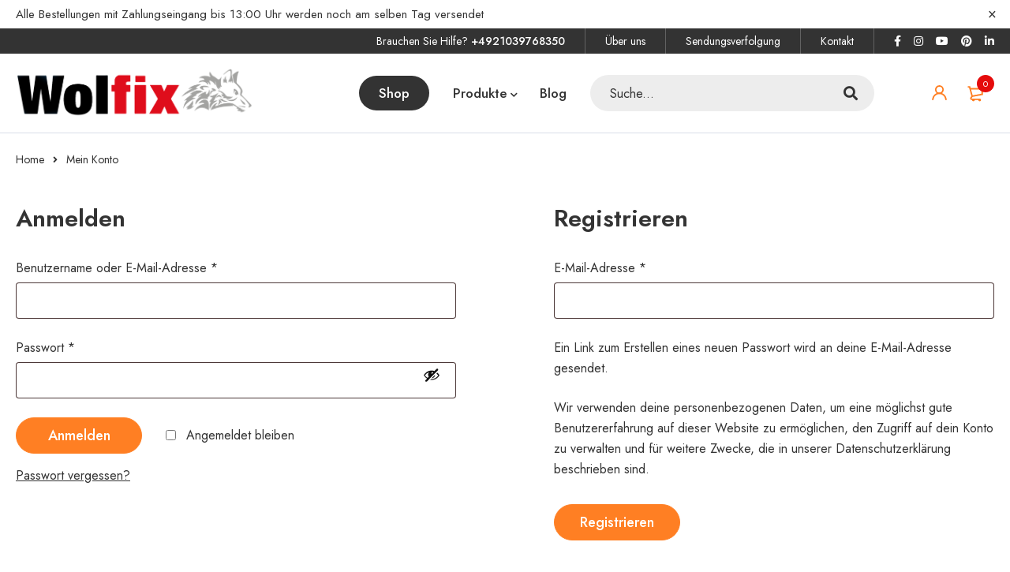

--- FILE ---
content_type: text/html; charset=UTF-8
request_url: https://wolfix24.com/my-account/
body_size: 23998
content:
<!DOCTYPE html>
<html lang="de">
<head>
		<meta charset="UTF-8" />

			<meta name="viewport" content="width=device-width, initial-scale=1.0, maximum-scale=1" />
	
	<link rel="profile" href="//gmpg.org/xfn/11" />
	<title>Mein Konto &#8211; Wolfix</title>
<meta name='robots' content='max-image-preview:large, noindex, follow' />
<link rel='dns-prefetch' href='//fonts.googleapis.com' />
<link rel='preconnect' href='https://fonts.gstatic.com' crossorigin />
<link rel="alternate" type="application/rss+xml" title="Wolfix &raquo; Feed" href="https://wolfix24.com/feed/" />
<link rel="alternate" type="application/rss+xml" title="Wolfix &raquo; Kommentar-Feed" href="https://wolfix24.com/comments/feed/" />
<link rel="alternate" type="application/rss+xml" title="Wolfix &raquo; Mein Konto-Kommentar-Feed" href="https://wolfix24.com/my-account/feed/" />
<link rel="alternate" title="oEmbed (JSON)" type="application/json+oembed" href="https://wolfix24.com/wp-json/oembed/1.0/embed?url=https%3A%2F%2Fwolfix24.com%2Fmy-account%2F" />
<link rel="alternate" title="oEmbed (XML)" type="text/xml+oembed" href="https://wolfix24.com/wp-json/oembed/1.0/embed?url=https%3A%2F%2Fwolfix24.com%2Fmy-account%2F&#038;format=xml" />
<style id='wp-img-auto-sizes-contain-inline-css' type='text/css'>
img:is([sizes=auto i],[sizes^="auto," i]){contain-intrinsic-size:3000px 1500px}
/*# sourceURL=wp-img-auto-sizes-contain-inline-css */
</style>
<style id='wp-emoji-styles-inline-css' type='text/css'>

	img.wp-smiley, img.emoji {
		display: inline !important;
		border: none !important;
		box-shadow: none !important;
		height: 1em !important;
		width: 1em !important;
		margin: 0 0.07em !important;
		vertical-align: -0.1em !important;
		background: none !important;
		padding: 0 !important;
	}
/*# sourceURL=wp-emoji-styles-inline-css */
</style>
<style id='wp-block-library-inline-css' type='text/css'>
:root{--wp-block-synced-color:#7a00df;--wp-block-synced-color--rgb:122,0,223;--wp-bound-block-color:var(--wp-block-synced-color);--wp-editor-canvas-background:#ddd;--wp-admin-theme-color:#007cba;--wp-admin-theme-color--rgb:0,124,186;--wp-admin-theme-color-darker-10:#006ba1;--wp-admin-theme-color-darker-10--rgb:0,107,160.5;--wp-admin-theme-color-darker-20:#005a87;--wp-admin-theme-color-darker-20--rgb:0,90,135;--wp-admin-border-width-focus:2px}@media (min-resolution:192dpi){:root{--wp-admin-border-width-focus:1.5px}}.wp-element-button{cursor:pointer}:root .has-very-light-gray-background-color{background-color:#eee}:root .has-very-dark-gray-background-color{background-color:#313131}:root .has-very-light-gray-color{color:#eee}:root .has-very-dark-gray-color{color:#313131}:root .has-vivid-green-cyan-to-vivid-cyan-blue-gradient-background{background:linear-gradient(135deg,#00d084,#0693e3)}:root .has-purple-crush-gradient-background{background:linear-gradient(135deg,#34e2e4,#4721fb 50%,#ab1dfe)}:root .has-hazy-dawn-gradient-background{background:linear-gradient(135deg,#faaca8,#dad0ec)}:root .has-subdued-olive-gradient-background{background:linear-gradient(135deg,#fafae1,#67a671)}:root .has-atomic-cream-gradient-background{background:linear-gradient(135deg,#fdd79a,#004a59)}:root .has-nightshade-gradient-background{background:linear-gradient(135deg,#330968,#31cdcf)}:root .has-midnight-gradient-background{background:linear-gradient(135deg,#020381,#2874fc)}:root{--wp--preset--font-size--normal:16px;--wp--preset--font-size--huge:42px}.has-regular-font-size{font-size:1em}.has-larger-font-size{font-size:2.625em}.has-normal-font-size{font-size:var(--wp--preset--font-size--normal)}.has-huge-font-size{font-size:var(--wp--preset--font-size--huge)}.has-text-align-center{text-align:center}.has-text-align-left{text-align:left}.has-text-align-right{text-align:right}.has-fit-text{white-space:nowrap!important}#end-resizable-editor-section{display:none}.aligncenter{clear:both}.items-justified-left{justify-content:flex-start}.items-justified-center{justify-content:center}.items-justified-right{justify-content:flex-end}.items-justified-space-between{justify-content:space-between}.screen-reader-text{border:0;clip-path:inset(50%);height:1px;margin:-1px;overflow:hidden;padding:0;position:absolute;width:1px;word-wrap:normal!important}.screen-reader-text:focus{background-color:#ddd;clip-path:none;color:#444;display:block;font-size:1em;height:auto;left:5px;line-height:normal;padding:15px 23px 14px;text-decoration:none;top:5px;width:auto;z-index:100000}html :where(.has-border-color){border-style:solid}html :where([style*=border-top-color]){border-top-style:solid}html :where([style*=border-right-color]){border-right-style:solid}html :where([style*=border-bottom-color]){border-bottom-style:solid}html :where([style*=border-left-color]){border-left-style:solid}html :where([style*=border-width]){border-style:solid}html :where([style*=border-top-width]){border-top-style:solid}html :where([style*=border-right-width]){border-right-style:solid}html :where([style*=border-bottom-width]){border-bottom-style:solid}html :where([style*=border-left-width]){border-left-style:solid}html :where(img[class*=wp-image-]){height:auto;max-width:100%}:where(figure){margin:0 0 1em}html :where(.is-position-sticky){--wp-admin--admin-bar--position-offset:var(--wp-admin--admin-bar--height,0px)}@media screen and (max-width:600px){html :where(.is-position-sticky){--wp-admin--admin-bar--position-offset:0px}}

/*# sourceURL=wp-block-library-inline-css */
</style><link rel='stylesheet' id='wc-blocks-style-css' href='https://wolfix24.com/wp-content/plugins/woocommerce/assets/client/blocks/wc-blocks.css?ver=wc-10.4.3' type='text/css' media='all' />
<style id='global-styles-inline-css' type='text/css'>
:root{--wp--preset--aspect-ratio--square: 1;--wp--preset--aspect-ratio--4-3: 4/3;--wp--preset--aspect-ratio--3-4: 3/4;--wp--preset--aspect-ratio--3-2: 3/2;--wp--preset--aspect-ratio--2-3: 2/3;--wp--preset--aspect-ratio--16-9: 16/9;--wp--preset--aspect-ratio--9-16: 9/16;--wp--preset--color--black: #000000;--wp--preset--color--cyan-bluish-gray: #abb8c3;--wp--preset--color--white: #ffffff;--wp--preset--color--pale-pink: #f78da7;--wp--preset--color--vivid-red: #cf2e2e;--wp--preset--color--luminous-vivid-orange: #ff6900;--wp--preset--color--luminous-vivid-amber: #fcb900;--wp--preset--color--light-green-cyan: #7bdcb5;--wp--preset--color--vivid-green-cyan: #00d084;--wp--preset--color--pale-cyan-blue: #8ed1fc;--wp--preset--color--vivid-cyan-blue: #0693e3;--wp--preset--color--vivid-purple: #9b51e0;--wp--preset--gradient--vivid-cyan-blue-to-vivid-purple: linear-gradient(135deg,rgb(6,147,227) 0%,rgb(155,81,224) 100%);--wp--preset--gradient--light-green-cyan-to-vivid-green-cyan: linear-gradient(135deg,rgb(122,220,180) 0%,rgb(0,208,130) 100%);--wp--preset--gradient--luminous-vivid-amber-to-luminous-vivid-orange: linear-gradient(135deg,rgb(252,185,0) 0%,rgb(255,105,0) 100%);--wp--preset--gradient--luminous-vivid-orange-to-vivid-red: linear-gradient(135deg,rgb(255,105,0) 0%,rgb(207,46,46) 100%);--wp--preset--gradient--very-light-gray-to-cyan-bluish-gray: linear-gradient(135deg,rgb(238,238,238) 0%,rgb(169,184,195) 100%);--wp--preset--gradient--cool-to-warm-spectrum: linear-gradient(135deg,rgb(74,234,220) 0%,rgb(151,120,209) 20%,rgb(207,42,186) 40%,rgb(238,44,130) 60%,rgb(251,105,98) 80%,rgb(254,248,76) 100%);--wp--preset--gradient--blush-light-purple: linear-gradient(135deg,rgb(255,206,236) 0%,rgb(152,150,240) 100%);--wp--preset--gradient--blush-bordeaux: linear-gradient(135deg,rgb(254,205,165) 0%,rgb(254,45,45) 50%,rgb(107,0,62) 100%);--wp--preset--gradient--luminous-dusk: linear-gradient(135deg,rgb(255,203,112) 0%,rgb(199,81,192) 50%,rgb(65,88,208) 100%);--wp--preset--gradient--pale-ocean: linear-gradient(135deg,rgb(255,245,203) 0%,rgb(182,227,212) 50%,rgb(51,167,181) 100%);--wp--preset--gradient--electric-grass: linear-gradient(135deg,rgb(202,248,128) 0%,rgb(113,206,126) 100%);--wp--preset--gradient--midnight: linear-gradient(135deg,rgb(2,3,129) 0%,rgb(40,116,252) 100%);--wp--preset--font-size--small: 13px;--wp--preset--font-size--medium: 20px;--wp--preset--font-size--large: 36px;--wp--preset--font-size--x-large: 42px;--wp--preset--spacing--20: 0.44rem;--wp--preset--spacing--30: 0.67rem;--wp--preset--spacing--40: 1rem;--wp--preset--spacing--50: 1.5rem;--wp--preset--spacing--60: 2.25rem;--wp--preset--spacing--70: 3.38rem;--wp--preset--spacing--80: 5.06rem;--wp--preset--shadow--natural: 6px 6px 9px rgba(0, 0, 0, 0.2);--wp--preset--shadow--deep: 12px 12px 50px rgba(0, 0, 0, 0.4);--wp--preset--shadow--sharp: 6px 6px 0px rgba(0, 0, 0, 0.2);--wp--preset--shadow--outlined: 6px 6px 0px -3px rgb(255, 255, 255), 6px 6px rgb(0, 0, 0);--wp--preset--shadow--crisp: 6px 6px 0px rgb(0, 0, 0);}:where(.is-layout-flex){gap: 0.5em;}:where(.is-layout-grid){gap: 0.5em;}body .is-layout-flex{display: flex;}.is-layout-flex{flex-wrap: wrap;align-items: center;}.is-layout-flex > :is(*, div){margin: 0;}body .is-layout-grid{display: grid;}.is-layout-grid > :is(*, div){margin: 0;}:where(.wp-block-columns.is-layout-flex){gap: 2em;}:where(.wp-block-columns.is-layout-grid){gap: 2em;}:where(.wp-block-post-template.is-layout-flex){gap: 1.25em;}:where(.wp-block-post-template.is-layout-grid){gap: 1.25em;}.has-black-color{color: var(--wp--preset--color--black) !important;}.has-cyan-bluish-gray-color{color: var(--wp--preset--color--cyan-bluish-gray) !important;}.has-white-color{color: var(--wp--preset--color--white) !important;}.has-pale-pink-color{color: var(--wp--preset--color--pale-pink) !important;}.has-vivid-red-color{color: var(--wp--preset--color--vivid-red) !important;}.has-luminous-vivid-orange-color{color: var(--wp--preset--color--luminous-vivid-orange) !important;}.has-luminous-vivid-amber-color{color: var(--wp--preset--color--luminous-vivid-amber) !important;}.has-light-green-cyan-color{color: var(--wp--preset--color--light-green-cyan) !important;}.has-vivid-green-cyan-color{color: var(--wp--preset--color--vivid-green-cyan) !important;}.has-pale-cyan-blue-color{color: var(--wp--preset--color--pale-cyan-blue) !important;}.has-vivid-cyan-blue-color{color: var(--wp--preset--color--vivid-cyan-blue) !important;}.has-vivid-purple-color{color: var(--wp--preset--color--vivid-purple) !important;}.has-black-background-color{background-color: var(--wp--preset--color--black) !important;}.has-cyan-bluish-gray-background-color{background-color: var(--wp--preset--color--cyan-bluish-gray) !important;}.has-white-background-color{background-color: var(--wp--preset--color--white) !important;}.has-pale-pink-background-color{background-color: var(--wp--preset--color--pale-pink) !important;}.has-vivid-red-background-color{background-color: var(--wp--preset--color--vivid-red) !important;}.has-luminous-vivid-orange-background-color{background-color: var(--wp--preset--color--luminous-vivid-orange) !important;}.has-luminous-vivid-amber-background-color{background-color: var(--wp--preset--color--luminous-vivid-amber) !important;}.has-light-green-cyan-background-color{background-color: var(--wp--preset--color--light-green-cyan) !important;}.has-vivid-green-cyan-background-color{background-color: var(--wp--preset--color--vivid-green-cyan) !important;}.has-pale-cyan-blue-background-color{background-color: var(--wp--preset--color--pale-cyan-blue) !important;}.has-vivid-cyan-blue-background-color{background-color: var(--wp--preset--color--vivid-cyan-blue) !important;}.has-vivid-purple-background-color{background-color: var(--wp--preset--color--vivid-purple) !important;}.has-black-border-color{border-color: var(--wp--preset--color--black) !important;}.has-cyan-bluish-gray-border-color{border-color: var(--wp--preset--color--cyan-bluish-gray) !important;}.has-white-border-color{border-color: var(--wp--preset--color--white) !important;}.has-pale-pink-border-color{border-color: var(--wp--preset--color--pale-pink) !important;}.has-vivid-red-border-color{border-color: var(--wp--preset--color--vivid-red) !important;}.has-luminous-vivid-orange-border-color{border-color: var(--wp--preset--color--luminous-vivid-orange) !important;}.has-luminous-vivid-amber-border-color{border-color: var(--wp--preset--color--luminous-vivid-amber) !important;}.has-light-green-cyan-border-color{border-color: var(--wp--preset--color--light-green-cyan) !important;}.has-vivid-green-cyan-border-color{border-color: var(--wp--preset--color--vivid-green-cyan) !important;}.has-pale-cyan-blue-border-color{border-color: var(--wp--preset--color--pale-cyan-blue) !important;}.has-vivid-cyan-blue-border-color{border-color: var(--wp--preset--color--vivid-cyan-blue) !important;}.has-vivid-purple-border-color{border-color: var(--wp--preset--color--vivid-purple) !important;}.has-vivid-cyan-blue-to-vivid-purple-gradient-background{background: var(--wp--preset--gradient--vivid-cyan-blue-to-vivid-purple) !important;}.has-light-green-cyan-to-vivid-green-cyan-gradient-background{background: var(--wp--preset--gradient--light-green-cyan-to-vivid-green-cyan) !important;}.has-luminous-vivid-amber-to-luminous-vivid-orange-gradient-background{background: var(--wp--preset--gradient--luminous-vivid-amber-to-luminous-vivid-orange) !important;}.has-luminous-vivid-orange-to-vivid-red-gradient-background{background: var(--wp--preset--gradient--luminous-vivid-orange-to-vivid-red) !important;}.has-very-light-gray-to-cyan-bluish-gray-gradient-background{background: var(--wp--preset--gradient--very-light-gray-to-cyan-bluish-gray) !important;}.has-cool-to-warm-spectrum-gradient-background{background: var(--wp--preset--gradient--cool-to-warm-spectrum) !important;}.has-blush-light-purple-gradient-background{background: var(--wp--preset--gradient--blush-light-purple) !important;}.has-blush-bordeaux-gradient-background{background: var(--wp--preset--gradient--blush-bordeaux) !important;}.has-luminous-dusk-gradient-background{background: var(--wp--preset--gradient--luminous-dusk) !important;}.has-pale-ocean-gradient-background{background: var(--wp--preset--gradient--pale-ocean) !important;}.has-electric-grass-gradient-background{background: var(--wp--preset--gradient--electric-grass) !important;}.has-midnight-gradient-background{background: var(--wp--preset--gradient--midnight) !important;}.has-small-font-size{font-size: var(--wp--preset--font-size--small) !important;}.has-medium-font-size{font-size: var(--wp--preset--font-size--medium) !important;}.has-large-font-size{font-size: var(--wp--preset--font-size--large) !important;}.has-x-large-font-size{font-size: var(--wp--preset--font-size--x-large) !important;}
/*# sourceURL=global-styles-inline-css */
</style>

<style id='classic-theme-styles-inline-css' type='text/css'>
/*! This file is auto-generated */
.wp-block-button__link{color:#fff;background-color:#32373c;border-radius:9999px;box-shadow:none;text-decoration:none;padding:calc(.667em + 2px) calc(1.333em + 2px);font-size:1.125em}.wp-block-file__button{background:#32373c;color:#fff;text-decoration:none}
/*# sourceURL=/wp-includes/css/classic-themes.min.css */
</style>
<link rel='stylesheet' id='js_composer_front-css' href='https://wolfix24.com/wp-content/plugins/js_composer/assets/css/js_composer.min.css?ver=7.0' type='text/css' media='all' />
<link rel='stylesheet' id='ts-shortcode-css' href='https://wolfix24.com/wp-content/plugins/themesky/css/shortcode.css?ver=1.2.2' type='text/css' media='all' />
<link rel='stylesheet' id='owl-carousel-css' href='https://wolfix24.com/wp-content/plugins/themesky/css/owl.carousel.css?ver=1.2.2' type='text/css' media='all' />
<link rel='stylesheet' id='select2-css' href='https://wolfix24.com/wp-content/plugins/woocommerce/assets/css/select2.css?ver=10.4.3' type='text/css' media='all' />
<link rel='stylesheet' id='woocommerce-layout-css' href='https://wolfix24.com/wp-content/plugins/woocommerce/assets/css/woocommerce-layout.css?ver=10.4.3' type='text/css' media='all' />
<link rel='stylesheet' id='woocommerce-smallscreen-css' href='https://wolfix24.com/wp-content/plugins/woocommerce/assets/css/woocommerce-smallscreen.css?ver=10.4.3' type='text/css' media='only screen and (max-width: 768px)' />
<link rel='stylesheet' id='woocommerce-general-css' href='https://wolfix24.com/wp-content/plugins/woocommerce/assets/css/woocommerce.css?ver=10.4.3' type='text/css' media='all' />
<style id='woocommerce-inline-inline-css' type='text/css'>
.woocommerce form .form-row .required { visibility: visible; }
/*# sourceURL=woocommerce-inline-inline-css */
</style>
<link rel='stylesheet' id='gateway-css' href='https://wolfix24.com/wp-content/plugins/woocommerce-paypal-payments/modules/ppcp-button/assets/css/gateway.css?ver=3.3.2' type='text/css' media='all' />
<link rel='stylesheet' id='borlabs-cookie-custom-css' href='https://wolfix24.com/wp-content/cache/borlabs-cookie/1/borlabs-cookie-1-de.css?ver=3.0.0.13-8' type='text/css' media='all' />
<link rel="preload" as="style" href="https://fonts.googleapis.com/css?family=Jost:400,500,600,700&#038;display=swap&#038;ver=1687562530" /><link rel="stylesheet" href="https://fonts.googleapis.com/css?family=Jost:400,500,600,700&#038;display=swap&#038;ver=1687562530" media="print" onload="this.media='all'"><noscript><link rel="stylesheet" href="https://fonts.googleapis.com/css?family=Jost:400,500,600,700&#038;display=swap&#038;ver=1687562530" /></noscript><link rel='stylesheet' id='font-awesome-5-css' href='https://wolfix24.com/wp-content/themes/mymedi/css/fontawesome.min.css?ver=1.4.1' type='text/css' media='all' />
<link rel='stylesheet' id='mymedi-reset-css' href='https://wolfix24.com/wp-content/themes/mymedi/css/reset.css?ver=1.4.1' type='text/css' media='all' />
<link rel='stylesheet' id='mymedi-style-css' href='https://wolfix24.com/wp-content/themes/mymedi/style.css?ver=1.4.1' type='text/css' media='all' />
<style id='mymedi-style-inline-css' type='text/css'>
.vc_custom_1604049827072{margin-bottom: 50px !important;background-color: #f0f2f5 !important;border-radius: 4px !important;}.vc_custom_1596765638380{margin-bottom: 15px !important;}.vc_custom_1604288312820{border-top-width: 0px !important;border-right-width: 1px !important;border-bottom-width: 0px !important;border-left-width: 0px !important;padding-top: 10px !important;padding-bottom: 10px !important;border-left-color: rgba(16,49,120,0.1) !important;border-left-style: solid !important;border-right-color: rgba(16,49,120,0.1) !important;border-right-style: solid !important;border-top-color: rgba(16,49,120,0.1) !important;border-top-style: solid !important;border-bottom-color: rgba(16,49,120,0.1) !important;border-bottom-style: solid !important;}.vc_custom_1604288305436{border-top-width: 0px !important;border-right-width: 1px !important;border-bottom-width: 0px !important;border-left-width: 0px !important;padding-top: 10px !important;padding-bottom: 10px !important;border-left-color: rgba(16,49,120,0.1) !important;border-left-style: solid !important;border-right-color: rgba(16,49,120,0.1) !important;border-right-style: solid !important;border-top-color: rgba(16,49,120,0.1) !important;border-top-style: solid !important;border-bottom-color: rgba(16,49,120,0.1) !important;border-bottom-style: solid !important;}.vc_custom_1597915666316{padding-top: 10px !important;padding-bottom: 10px !important;}.vc_custom_1604653865662{border-left-width: 1px !important;padding-left: 40px !important;border-left-color: #f0f2f5 !important;border-left-style: solid !important;}.vc_custom_1673263486251{margin-bottom: 15px !important;}.vc_custom_1673185308569{margin-bottom: 15px !important;}.vc_custom_1673209592668{margin-bottom: 0px !important;}.vc_custom_1604287108956{margin-bottom: 40px !important;}.vc_custom_1596621074116{margin-top: 10px !important;margin-bottom: 5px !important;}.vc_custom_1673189554913{margin-bottom: 0px !important;}.vc_custom_1673189737854{margin-bottom: 0px !important;}
.menu-item-17513 > a > .menu-sub-label{background-color: #12a05c;}.menu-item-17513 > a > .menu-sub-label:before{border-left-color: #12a05c;border-right-color: #12a05c;}.menu-item-17514 > a > .menu-sub-label{background-color: #12a05c;}.menu-item-17514 > a > .menu-sub-label:before{border-left-color: #12a05c;border-right-color: #12a05c;}.menu-item-17584 > a > .menu-sub-label{background-color: #12a05c;}.menu-item-17584 > a > .menu-sub-label:before{border-left-color: #12a05c;border-right-color: #12a05c;}.menu-item-17585 > a > .menu-sub-label{background-color: #12a05c;}.menu-item-17585 > a > .menu-sub-label:before{border-left-color: #12a05c;border-right-color: #12a05c;}.menu-item-17586 > a > .menu-sub-label{background-color: #12a05c;}.menu-item-17586 > a > .menu-sub-label:before{border-left-color: #12a05c;border-right-color: #12a05c;}.menu-item-17515 > a > .menu-sub-label{background-color: #13a05d;}.menu-item-17515 > a > .menu-sub-label:before{border-left-color: #13a05d;border-right-color: #13a05d;}.menu-item-17516 > a > .menu-sub-label{background-color: #13a05d;}.menu-item-17516 > a > .menu-sub-label:before{border-left-color: #13a05d;border-right-color: #13a05d;}.menu-item-17587 > a > .menu-sub-label{background-color: #12a05c;}.menu-item-17587 > a > .menu-sub-label:before{border-left-color: #12a05c;border-right-color: #12a05c;}.menu-item-17588 > a > .menu-sub-label{background-color: #12a05c;}.menu-item-17588 > a > .menu-sub-label:before{border-left-color: #12a05c;border-right-color: #12a05c;}.menu-item-17589 > a > .menu-sub-label{background-color: #12a05c;}.menu-item-17589 > a > .menu-sub-label:before{border-left-color: #12a05c;border-right-color: #12a05c;}
/*# sourceURL=mymedi-style-inline-css */
</style>
<link rel='stylesheet' id='mymedi-responsive-css' href='https://wolfix24.com/wp-content/themes/mymedi/css/responsive.css?ver=1.4.1' type='text/css' media='all' />
<link rel='stylesheet' id='prettyphoto-css' href='https://wolfix24.com/wp-content/plugins/js_composer/assets/lib/prettyphoto/css/prettyPhoto.min.css?ver=7.0' type='text/css' media='all' />
<link rel='stylesheet' id='mymedi-dynamic-css-css' href='https://wolfix24.com/wp-content/uploads/mymedi.css?ver=1687562530' type='text/css' media='all' />
<script type="text/template" id="tmpl-variation-template">
	<div class="woocommerce-variation-description">{{{ data.variation.variation_description }}}</div>
	<div class="woocommerce-variation-price">{{{ data.variation.price_html }}}</div>
	<div class="woocommerce-variation-availability">{{{ data.variation.availability_html }}}</div>
</script>
<script type="text/template" id="tmpl-unavailable-variation-template">
	<p role="alert">Dieses Produkt ist leider nicht verfügbar. Bitte wähle eine andere Kombination.</p>
</script>
<script type="text/javascript" src="https://wolfix24.com/wp-includes/js/jquery/jquery.min.js?ver=3.7.1" id="jquery-core-js"></script>
<script type="text/javascript" src="https://wolfix24.com/wp-includes/js/jquery/jquery-migrate.min.js?ver=3.4.1" id="jquery-migrate-js"></script>
<script type="text/javascript" src="https://wolfix24.com/wp-content/plugins/woocommerce/assets/js/jquery-blockui/jquery.blockUI.min.js?ver=2.7.0-wc.10.4.3" id="wc-jquery-blockui-js" data-wp-strategy="defer"></script>
<script type="text/javascript" id="wc-add-to-cart-js-extra">
/* <![CDATA[ */
var wc_add_to_cart_params = {"ajax_url":"/wp-admin/admin-ajax.php","wc_ajax_url":"/?wc-ajax=%%endpoint%%","i18n_view_cart":"Warenkorb anzeigen","cart_url":"https://wolfix24.com/warenkorb/","is_cart":"","cart_redirect_after_add":"no"};
//# sourceURL=wc-add-to-cart-js-extra
/* ]]> */
</script>
<script type="text/javascript" src="https://wolfix24.com/wp-content/plugins/woocommerce/assets/js/frontend/add-to-cart.min.js?ver=10.4.3" id="wc-add-to-cart-js" data-wp-strategy="defer"></script>
<script type="text/javascript" src="https://wolfix24.com/wp-content/plugins/woocommerce/assets/js/selectWoo/selectWoo.full.min.js?ver=1.0.9-wc.10.4.3" id="selectWoo-js" defer="defer" data-wp-strategy="defer"></script>
<script type="text/javascript" src="https://wolfix24.com/wp-content/plugins/woocommerce/assets/js/frontend/account-i18n.min.js?ver=10.4.3" id="wc-account-i18n-js" defer="defer" data-wp-strategy="defer"></script>
<script type="text/javascript" src="https://wolfix24.com/wp-content/plugins/woocommerce/assets/js/js-cookie/js.cookie.min.js?ver=2.1.4-wc.10.4.3" id="wc-js-cookie-js" defer="defer" data-wp-strategy="defer"></script>
<script type="text/javascript" id="woocommerce-js-extra">
/* <![CDATA[ */
var woocommerce_params = {"ajax_url":"/wp-admin/admin-ajax.php","wc_ajax_url":"/?wc-ajax=%%endpoint%%","i18n_password_show":"Passwort anzeigen","i18n_password_hide":"Passwort ausblenden"};
//# sourceURL=woocommerce-js-extra
/* ]]> */
</script>
<script type="text/javascript" src="https://wolfix24.com/wp-content/plugins/woocommerce/assets/js/frontend/woocommerce.min.js?ver=10.4.3" id="woocommerce-js" defer="defer" data-wp-strategy="defer"></script>
<script type="text/javascript" src="https://wolfix24.com/wp-content/plugins/js_composer/assets/js/vendors/woocommerce-add-to-cart.js?ver=7.0" id="vc_woocommerce-add-to-cart-js-js"></script>
<script data-no-minify='1' type="text/javascript" src="https://wolfix24.com/wp-content/cache/borlabs-cookie/1/borlabs-cookie-config-de.json.js?ver=3.0.0.13-5" id="borlabs-cookie-config-js"></script>
<script type="text/javascript" id="wc-cart-fragments-js-extra">
/* <![CDATA[ */
var wc_cart_fragments_params = {"ajax_url":"/wp-admin/admin-ajax.php","wc_ajax_url":"/?wc-ajax=%%endpoint%%","cart_hash_key":"wc_cart_hash_93bfd4a3b0003b958844379a9aaba354","fragment_name":"wc_fragments_93bfd4a3b0003b958844379a9aaba354","request_timeout":"5000"};
//# sourceURL=wc-cart-fragments-js-extra
/* ]]> */
</script>
<script type="text/javascript" src="https://wolfix24.com/wp-content/plugins/woocommerce/assets/js/frontend/cart-fragments.min.js?ver=10.4.3" id="wc-cart-fragments-js" defer="defer" data-wp-strategy="defer"></script>
<script type="text/javascript" src="https://wolfix24.com/wp-includes/js/underscore.min.js?ver=1.13.7" id="underscore-js"></script>
<script type="text/javascript" id="wp-util-js-extra">
/* <![CDATA[ */
var _wpUtilSettings = {"ajax":{"url":"/wp-admin/admin-ajax.php"}};
//# sourceURL=wp-util-js-extra
/* ]]> */
</script>
<script type="text/javascript" src="https://wolfix24.com/wp-includes/js/wp-util.min.js?ver=6.9" id="wp-util-js"></script>
<script type="text/javascript" id="wc-add-to-cart-variation-js-extra">
/* <![CDATA[ */
var wc_add_to_cart_variation_params = {"wc_ajax_url":"/?wc-ajax=%%endpoint%%","i18n_no_matching_variations_text":"Es entsprechen leider keine Produkte deiner Auswahl. Bitte w\u00e4hle eine andere Kombination.","i18n_make_a_selection_text":"Bitte w\u00e4hle die Produktoptionen, bevor du den Artikel in den Warenkorb legst.","i18n_unavailable_text":"Dieses Produkt ist leider nicht verf\u00fcgbar. Bitte w\u00e4hle eine andere Kombination.","i18n_reset_alert_text":"Deine Auswahl wurde zur\u00fcckgesetzt. Bitte w\u00e4hle Produktoptionen aus, bevor du den Artikel in den Warenkorb legst."};
//# sourceURL=wc-add-to-cart-variation-js-extra
/* ]]> */
</script>
<script type="text/javascript" src="https://wolfix24.com/wp-content/plugins/woocommerce/assets/js/frontend/add-to-cart-variation.min.js?ver=10.4.3" id="wc-add-to-cart-variation-js" defer="defer" data-wp-strategy="defer"></script>
<script type="text/javascript" src="https://wolfix24.com/wp-content/plugins/woocommerce/assets/js/zoom/jquery.zoom.min.js?ver=1.7.21-wc.10.4.3" id="wc-zoom-js" defer="defer" data-wp-strategy="defer"></script>
<script></script><link rel="https://api.w.org/" href="https://wolfix24.com/wp-json/" /><link rel="alternate" title="JSON" type="application/json" href="https://wolfix24.com/wp-json/wp/v2/pages/54" /><link rel="EditURI" type="application/rsd+xml" title="RSD" href="https://wolfix24.com/xmlrpc.php?rsd" />
<meta name="generator" content="WordPress 6.9" />
<meta name="generator" content="WooCommerce 10.4.3" />
<link rel="canonical" href="https://wolfix24.com/my-account/" />
<link rel='shortlink' href='https://wolfix24.com/?p=54' />
<meta name="generator" content="Redux 4.5.10" /><!-- Google site verification - Google for WooCommerce -->
<meta name="google-site-verification" content="_0-Cit8ASNRrxBZdfR-6tXwOWkdlM_EBK6eGVfRsWIQ" />
		<link rel="pingback" href="https://wolfix24.com/xmlrpc.php" />
			<noscript><style>.woocommerce-product-gallery{ opacity: 1 !important; }</style></noscript>
	<style type="text/css">.recentcomments a{display:inline !important;padding:0 !important;margin:0 !important;}</style><meta name="generator" content="Powered by WPBakery Page Builder - drag and drop page builder for WordPress."/>
<meta name="generator" content="Powered by Slider Revolution 6.6.14 - responsive, Mobile-Friendly Slider Plugin for WordPress with comfortable drag and drop interface." />
<link rel="icon" href="https://wolfix24.com/wp-content/uploads/2022/10/cropped-Wolfix-Wolf-32x32.png" sizes="32x32" />
<link rel="icon" href="https://wolfix24.com/wp-content/uploads/2022/10/cropped-Wolfix-Wolf-192x192.png" sizes="192x192" />
<link rel="apple-touch-icon" href="https://wolfix24.com/wp-content/uploads/2022/10/cropped-Wolfix-Wolf-180x180.png" />
<meta name="msapplication-TileImage" content="https://wolfix24.com/wp-content/uploads/2022/10/cropped-Wolfix-Wolf-270x270.png" />
<script>function setREVStartSize(e){
			//window.requestAnimationFrame(function() {
				window.RSIW = window.RSIW===undefined ? window.innerWidth : window.RSIW;
				window.RSIH = window.RSIH===undefined ? window.innerHeight : window.RSIH;
				try {
					var pw = document.getElementById(e.c).parentNode.offsetWidth,
						newh;
					pw = pw===0 || isNaN(pw) || (e.l=="fullwidth" || e.layout=="fullwidth") ? window.RSIW : pw;
					e.tabw = e.tabw===undefined ? 0 : parseInt(e.tabw);
					e.thumbw = e.thumbw===undefined ? 0 : parseInt(e.thumbw);
					e.tabh = e.tabh===undefined ? 0 : parseInt(e.tabh);
					e.thumbh = e.thumbh===undefined ? 0 : parseInt(e.thumbh);
					e.tabhide = e.tabhide===undefined ? 0 : parseInt(e.tabhide);
					e.thumbhide = e.thumbhide===undefined ? 0 : parseInt(e.thumbhide);
					e.mh = e.mh===undefined || e.mh=="" || e.mh==="auto" ? 0 : parseInt(e.mh,0);
					if(e.layout==="fullscreen" || e.l==="fullscreen")
						newh = Math.max(e.mh,window.RSIH);
					else{
						e.gw = Array.isArray(e.gw) ? e.gw : [e.gw];
						for (var i in e.rl) if (e.gw[i]===undefined || e.gw[i]===0) e.gw[i] = e.gw[i-1];
						e.gh = e.el===undefined || e.el==="" || (Array.isArray(e.el) && e.el.length==0)? e.gh : e.el;
						e.gh = Array.isArray(e.gh) ? e.gh : [e.gh];
						for (var i in e.rl) if (e.gh[i]===undefined || e.gh[i]===0) e.gh[i] = e.gh[i-1];
											
						var nl = new Array(e.rl.length),
							ix = 0,
							sl;
						e.tabw = e.tabhide>=pw ? 0 : e.tabw;
						e.thumbw = e.thumbhide>=pw ? 0 : e.thumbw;
						e.tabh = e.tabhide>=pw ? 0 : e.tabh;
						e.thumbh = e.thumbhide>=pw ? 0 : e.thumbh;
						for (var i in e.rl) nl[i] = e.rl[i]<window.RSIW ? 0 : e.rl[i];
						sl = nl[0];
						for (var i in nl) if (sl>nl[i] && nl[i]>0) { sl = nl[i]; ix=i;}
						var m = pw>(e.gw[ix]+e.tabw+e.thumbw) ? 1 : (pw-(e.tabw+e.thumbw)) / (e.gw[ix]);
						newh =  (e.gh[ix] * m) + (e.tabh + e.thumbh);
					}
					var el = document.getElementById(e.c);
					if (el!==null && el) el.style.height = newh+"px";
					el = document.getElementById(e.c+"_wrapper");
					if (el!==null && el) {
						el.style.height = newh+"px";
						el.style.display = "block";
					}
				} catch(e){
					console.log("Failure at Presize of Slider:" + e)
				}
			//});
		  };</script>
<noscript><style> .wpb_animate_when_almost_visible { opacity: 1; }</style></noscript><link rel='stylesheet' id='rs-plugin-settings-css' href='https://wolfix24.com/wp-content/plugins/revslider/public/assets/css/rs6.css?ver=6.6.14' type='text/css' media='all' />
<style id='rs-plugin-settings-inline-css' type='text/css'>
#rs-demo-id {}
/*# sourceURL=rs-plugin-settings-inline-css */
</style>
</head>
<body class="wp-singular page-template-default page page-id-54 wp-theme-mymedi theme-mymedi woocommerce-account woocommerce-page woocommerce-no-js wide header-v3 product-label-rectangle product-style-1 ts_desktop wpb-js-composer js-comp-ver-7.0 vc_responsive">
<div id="page" class="hfeed site">

		
			
		<div class="ts-store-notice"><div class="container">Alle Bestellungen mit Zahlungseingang bis 13:00 Uhr  werden noch am selben Tag versendet<span class="close"></span></div></div>	
		<!-- Page Slider -->
									
		<!-- Search Full Width -->
					
				<div id="ts-search-sidebar" class="ts-floating-sidebar">
					<div class="overlay"></div>
					<div class="ts-sidebar-content">
						<span class="close"></span>
						
						<div class="ts-search-by-category woocommerce">
							<h2 class="title">Search </h2>
							<form method="get" action="https://wolfix24.com/" id="searchform-786">
	<div class="search-table">
		<div class="search-field search-content">
			<input type="text" value="" name="s" id="s-786" placeholder="Suche..." autocomplete="off" />
						<input type="hidden" name="post_type" value="product" />
					</div>
		<div class="search-button">
			<input type="submit" id="searchsubmit-786" value="Search" />
		</div>
	</div>
</form>							<div class="ts-search-result-container"></div>
						</div>
					</div>
				</div>
		
				
		<!-- Mobile Menu -->
		<div id="group-icon-header" class="ts-floating-sidebar mobile-menu-wrapper hidden has-close-icon">
		
						<span class="ic-mobile-menu-close-button">
				<svg width="40" height="40" viewBox="0 0 40 40" fill="none" xmlns="http://www.w3.org/2000/svg">
				<path d="M25.8736 27.1034L13.2977 14.5274C13.0718 14.3015 12.9858 14.0861 13.083 13.9891L13.9891 13.0829C14.0862 12.9859 14.3015 13.0718 14.5274 13.2977L27.1786 25.9489C27.4045 26.1748 27.4905 26.3901 27.3934 26.4873L26.4872 27.3934C26.3472 27.3827 26.0995 27.3293 25.8736 27.1034Z" fill="#103178"/>
				<path d="M14.603 27.1034L27.1789 14.5274C27.4048 14.3015 27.4907 14.0861 27.3936 13.9891L26.4875 13.0829C26.3904 12.9859 26.1751 13.0718 25.9492 13.2977L13.2979 25.9489C13.072 26.1748 12.9861 26.3901 13.0832 26.4873L13.9893 27.3934C14.1293 27.3827 14.3771 27.3293 14.603 27.1034Z" fill="#103178"/>
				</svg>
			</span>
					
			<div class="ts-sidebar-content">
				
				<div class="ts-menu">
					<div class="menu-main-mobile">
						<nav class="mobile-menu"><ul id="menu-menu-mobile" class="menu"><li id="menu-item-17227" class="menu-item menu-item-type-custom menu-item-object-custom menu-item-17227 ts-normal-menu">
	<a href="#"><span class="menu-label" data-hover="Products">Products</span></a></li>
<li id="menu-item-17239" class="menu-item menu-item-type-custom menu-item-object-custom menu-item-17239 ts-normal-menu">
	<a href="#"><span class="menu-label" data-hover="Home Medical Supplies">Home Medical Supplies</span></a></li>
<li id="menu-item-17243" class="menu-item menu-item-type-custom menu-item-object-custom menu-item-has-children menu-item-17243 ts-normal-menu parent">
	<a href="#"><span class="menu-label" data-hover="Homepages">Homepages</span></a><span class="ts-menu-drop-icon"></span>
<ul class="sub-menu">
	<li id="menu-item-17244" class="menu-item menu-item-type-post_type menu-item-object-page menu-item-home menu-item-17244">
		<a href="https://wolfix24.com/"><span class="menu-label" data-hover="Home 01">Home 01</span></a></li>
	<li id="menu-item-17461" class="menu-item menu-item-type-custom menu-item-object-custom menu-item-17461">
		<a href="https://wolfix24.com/home-9/?color=black&#038;hover_style=style-5"><span class="menu-label" data-hover="Home 09">Home 09</span></a></li>
	<li id="menu-item-17462" class="menu-item menu-item-type-custom menu-item-object-custom menu-item-17462">
		<a href="https://wolfix24.com/home-10/?hover_style=style-5"><span class="menu-label" data-hover="Home 10">Home 10</span></a></li>
	<li id="menu-item-17515" class="menu-item menu-item-type-custom menu-item-object-custom menu-item-17515">
		<a href="https://wolfix24.com/home-11/?hover_style=style-5"><span class="menu-label" data-hover="Home 11">Home 11</span><span class="menu-sub-label">New</span></a></li>
	<li id="menu-item-17516" class="menu-item menu-item-type-custom menu-item-object-custom menu-item-17516">
		<a href="https://wolfix24.com/home-12/?color=gray&#038;hover_style=style-6"><span class="menu-label" data-hover="Home 12">Home 12</span><span class="menu-sub-label">New</span></a></li>
	<li id="menu-item-17587" class="menu-item menu-item-type-custom menu-item-object-custom menu-item-17587">
		<a href="https://wolfix24.com/home-13/?color=gray2&#038;footer_banner=1"><span class="menu-label" data-hover="Home 13">Home 13</span><span class="menu-sub-label">New</span></a></li>
	<li id="menu-item-17588" class="menu-item menu-item-type-custom menu-item-object-custom menu-item-17588">
		<a href="https://wolfix24.com/home-14/?color=gray2"><span class="menu-label" data-hover="Home 14">Home 14</span><span class="menu-sub-label">New</span></a></li>
	<li id="menu-item-17589" class="menu-item menu-item-type-custom menu-item-object-custom menu-item-17589">
		<a href="https://wolfix24.com/home-15/?color=gray"><span class="menu-label" data-hover="Home 15">Home 15</span><span class="menu-sub-label">New</span></a></li>
</ul>
</li>
<li id="menu-item-17251" class="menu-item menu-item-type-custom menu-item-object-custom menu-item-17251 ts-normal-menu">
	<a href="https://wolfix24.com/shop/?hover_style=style-4"><span class="menu-label" data-hover="Shop">Shop</span></a></li>
<li id="menu-item-17252" class="menu-item menu-item-type-custom menu-item-object-custom menu-item-has-children menu-item-17252 ts-normal-menu parent">
	<a href="#"><span class="menu-label" data-hover="Pages">Pages</span></a><span class="ts-menu-drop-icon"></span>
<ul class="sub-menu">
	<li id="menu-item-17259" class="menu-item menu-item-type-custom menu-item-object-custom menu-item-has-children menu-item-17259 parent">
		<a href="#"><span class="menu-label" data-hover="Category">Category</span></a><span class="ts-menu-drop-icon"></span>
	<ul class="sub-menu">
		<li id="menu-item-17264" class="menu-item menu-item-type-custom menu-item-object-custom menu-item-17264">
			<a href="https://wolfix24.com/product-category/diagnosis/?columns=4&#038;brand=0&#038;short_desc=0"><span class="menu-label" data-hover="Grid">Grid</span></a></li>
		<li id="menu-item-17265" class="menu-item menu-item-type-custom menu-item-object-custom menu-item-17265">
			<a href="https://wolfix24.com/shop/?columns=3&#038;hover_style=style-4"><span class="menu-label" data-hover="Grid with details">Grid with details</span></a></li>
		<li id="menu-item-17266" class="menu-item menu-item-type-custom menu-item-object-custom menu-item-17266">
			<a href="https://wolfix24.com/shop/?columns=4&#038;filter_area=1"><span class="menu-label" data-hover="Grid separate">Grid separate</span></a></li>
		<li id="menu-item-17267" class="menu-item menu-item-type-custom menu-item-object-custom menu-item-17267">
			<a href="https://wolfix24.com/shop/?columns=1"><span class="menu-label" data-hover="List">List</span></a></li>
	</ul>
</li>
	<li id="menu-item-17270" class="menu-item menu-item-type-custom menu-item-object-custom menu-item-has-children menu-item-17270 parent">
		<a href="#"><span class="menu-label" data-hover="Product">Product</span></a><span class="ts-menu-drop-icon"></span>
	<ul class="sub-menu">
		<li id="menu-item-17274" class="menu-item menu-item-type-custom menu-item-object-custom menu-item-17274">
			<a href="https://wolfix24.com/shop/blood-pressure-monitor/?bottom_content=0&#038;bestsellers=0&#038;upsells_prod=1"><span class="menu-label" data-hover="Layout 01">Layout 01</span></a></li>
		<li id="menu-item-17275" class="menu-item menu-item-type-custom menu-item-object-custom menu-item-17275">
			<a href="https://wolfix24.com/shop/binocular-course-microscope-bm100-led/?layout=full_width&#038;summary_layout=2-columns&#038;bottom_content=0&#038;bestsellers=0"><span class="menu-label" data-hover="Layout 02">Layout 02</span></a></li>
		<li id="menu-item-17276" class="menu-item menu-item-type-custom menu-item-object-custom menu-item-17276">
			<a href="https://wolfix24.com/shop/digital-thermometer-x30-pro/?layout=full_width&#038;summary_layout=2-columns&#038;tabs_content_default=1&#038;bestsellers=0"><span class="menu-label" data-hover="Layout 03">Layout 03</span></a></li>
		<li id="menu-item-17277" class="menu-item menu-item-type-custom menu-item-object-custom menu-item-17277">
			<a href="https://wolfix24.com/shop/hill-rom-totalcare-spo2rt/?layout=full_width&#038;tabs_pos=inside_summary&#038;bottom_content=0"><span class="menu-label" data-hover="Layout 04">Layout 04</span></a></li>
		<li id="menu-item-17278" class="menu-item menu-item-type-custom menu-item-object-custom menu-item-17278">
			<a href="https://wolfix24.com/shop/bronze-blood-pressure-monitor/?layout=full_width&#038;img_summary_bg=1&#038;bestsellers=0&#038;upsells_prod=1"><span class="menu-label" data-hover="Layout 05">Layout 05</span></a></li>
	</ul>
</li>
	<li id="menu-item-17263" class="menu-item menu-item-type-custom menu-item-object-custom menu-item-has-children menu-item-17263 parent">
		<a href="#"><span class="menu-label" data-hover="Pages">Pages</span></a><span class="ts-menu-drop-icon"></span>
	<ul class="sub-menu">
		<li id="menu-item-17257" class="menu-item menu-item-type-custom menu-item-object-custom menu-item-17257">
			<a href="https://wolfix24.com/404"><span class="menu-label" data-hover="404">404</span></a></li>
		<li id="menu-item-17271" class="menu-item menu-item-type-custom menu-item-object-custom menu-item-17271">
			<a href="https://wolfix24.com/the-latest-tests-of-popular-masks-in-accordance-with-cv2s-standards/"><span class="menu-label" data-hover="Blog post 1">Blog post 1</span></a></li>
		<li id="menu-item-17272" class="menu-item menu-item-type-custom menu-item-object-custom menu-item-17272">
			<a href="https://wolfix24.com/the-latest-tests-of-popular-masks-in-accordance-with-cv2s-standards-5/?related_position=above_comment"><span class="menu-label" data-hover="Blog post 2">Blog post 2</span></a></li>
	</ul>
</li>
</ul>
</li>
<li id="menu-item-17258" class="menu-item menu-item-type-custom menu-item-object-custom menu-item-17258 ts-normal-menu">
	<a href="#"><span class="menu-label" data-hover="Collection">Collection</span></a></li>
<li id="menu-item-17268" class="menu-item menu-item-type-post_type menu-item-object-page menu-item-17268 ts-normal-menu">
	<a href="https://wolfix24.com/contact-us/"><span class="menu-label" data-hover="Contact">Contact</span></a></li>
</ul></nav>					</div>
				</div>
				
				<div class="group-button-header">
				
					
					<nav class="top-header-menu"><ul id="menu-top-header-navigation" class="menu"><li id="menu-item-17758" class="menu-item menu-item-type-post_type menu-item-object-page menu-item-17758"><a href="https://wolfix24.com/wolfix-ueber-uns/">Über uns</a></li>
<li id="menu-item-16640" class="menu-item menu-item-type-post_type menu-item-object-page menu-item-16640"><a href="https://wolfix24.com/track-order/">Sendungsverfolgung</a></li>
<li id="menu-item-16639" class="menu-item menu-item-type-post_type menu-item-object-page menu-item-16639"><a href="https://wolfix24.com/contact-us/">Kontakt</a></li>
</ul></nav>					
										<div class="header-contact">
						Brauchen Sie Hilfe?  <strong>+4921039768350</strong>					</div>
										
										
					<div class="ts-header-social-icons">
	<ul>
			
				<li class="facebook">
			<a href="#" target="_blank"><i class="fab fa-facebook-f"></i></a>
		</li>
				
				<li class="instagram">
			<a href="#" target="_blank"><i class="fab fa-instagram"></i></a>
		</li>
				
				<li class="youtube">
			<a href="#" target="_blank"><i class="fab fa-youtube"></i></a>
		</li>
				
				<li class="pinterest">
			<a href="#" target="_blank"><i class="fab fa-pinterest"></i></a>
		</li>
				
				<li class="linkedin">
			<a href="#" target="_blank"><i class="fab fa-linkedin-in"></i></a>
		</li>
		
				
		
	</ul>
</div>					
				</div>
				
			</div>

		</div>
		
		<!-- Group Icons Bottom -->
				
		<!-- Shopping Cart Floating Sidebar -->
				
		<header class="ts-header has-sticky hidden-wishlist">
	<div class="header-container">
		<div class="header-template">
		
			<div class="header-top">
				<div class="container">
					<div class="header-right">												
						
						<div class="ts-header-social-icons">
	<ul>
			
				<li class="facebook">
			<a href="#" target="_blank"><i class="fab fa-facebook-f"></i></a>
		</li>
				
				<li class="instagram">
			<a href="#" target="_blank"><i class="fab fa-instagram"></i></a>
		</li>
				
				<li class="youtube">
			<a href="#" target="_blank"><i class="fab fa-youtube"></i></a>
		</li>
				
				<li class="pinterest">
			<a href="#" target="_blank"><i class="fab fa-pinterest"></i></a>
		</li>
				
				<li class="linkedin">
			<a href="#" target="_blank"><i class="fab fa-linkedin-in"></i></a>
		</li>
		
				
		
	</ul>
</div>						
						<nav class="top-header-menu"><ul id="menu-top-header-navigation-1" class="menu"><li class="menu-item menu-item-type-post_type menu-item-object-page menu-item-17758"><a href="https://wolfix24.com/wolfix-ueber-uns/">Über uns</a></li>
<li class="menu-item menu-item-type-post_type menu-item-object-page menu-item-16640"><a href="https://wolfix24.com/track-order/">Sendungsverfolgung</a></li>
<li class="menu-item menu-item-type-post_type menu-item-object-page menu-item-16639"><a href="https://wolfix24.com/contact-us/">Kontakt</a></li>
</ul></nav>						
						<div class="header-contact">Brauchen Sie Hilfe?  <strong>+4921039768350</strong></div>
						
					</div>
				</div>
			</div>
			
			<div class="header-middle header-sticky">
				<div class="container">

					<div class="logo-wrapper">		<div class="logo">
			<a href="https://wolfix24.com/">
			<!-- Main logo -->
							<img src="https://wolfix24.com/wp-content/uploads/2023/01/WOLFIX_LOGO2.png" alt="Wolfix" title="Wolfix" class="normal-logo" />
						
			<!-- Mobile logo -->
							<img src="https://wolfix24.com/wp-content/uploads/2023/01/WOLFIX_LOGO2.png" alt="Wolfix" title="Wolfix" class="mobile-logo" />
						
			<!-- Sticky logo -->
							<img src="https://wolfix24.com/wp-content/uploads/2023/01/WOLFIX_LOGO2.png" alt="Wolfix" title="Wolfix" class="sticky-logo" />
						
						</a>
		</div>
		</div>
					
					<div class="header-right">
							
												<div class="shopping-cart-wrapper">
										<div class="ts-tiny-cart-wrapper">
								<div class="cart-icon">
					<a class="cart-control" href="https://wolfix24.com/warenkorb/" title="Einkaufswagen ansehen">
						<span class="ic-cart">
							<svg width="46" height="46" viewBox="0 0 46 46" fill="none" xmlns="http://www.w3.org/2000/svg">
								<path d="M18.0085 26.9441L30.7335 24.5817V17.4781H15.4585" stroke="#FF9923" stroke-width="1.91" stroke-miterlimit="10"/>
								<path d="M12.4331 15.1158H14.8248L17.9998 26.9441L16.6164 29.0008C16.484 29.2022 16.4145 29.4378 16.4164 29.6782V29.6782C16.4164 29.998 16.5446 30.3047 16.7728 30.5309C17.001 30.7571 17.3104 30.8841 17.6331 30.8841H27.5498" stroke="#FF9923" stroke-width="1.91" stroke-miterlimit="10"/>
								<path d="M27.55 32.4618C27.9872 32.4618 28.3416 32.1105 28.3416 31.6771C28.3416 31.2437 27.9872 30.8924 27.55 30.8924C27.1127 30.8924 26.7583 31.2437 26.7583 31.6771C26.7583 32.1105 27.1127 32.4618 27.55 32.4618Z" stroke="#FF9923" stroke-width="1.91" stroke-miterlimit="10"/>
								<path d="M19.5915 32.4618C20.0287 32.4618 20.3831 32.1105 20.3831 31.6771C20.3831 31.2437 20.0287 30.8924 19.5915 30.8924C19.1542 30.8924 18.7998 31.2437 18.7998 31.6771C18.7998 32.1105 19.1542 32.4618 19.5915 32.4618Z" stroke="#FF9923" stroke-width="1.91" stroke-miterlimit="10"/>
							</svg>
						</span>
						<span class="cart-number">0</span>
					</a>
					
										<span class="cart-drop-icon drop-icon"></span>
									</div>
								
								<div class="cart-dropdown-form dropdown-container woocommerce">
					<div class="form-content">
													<h3 class="cart-number emty-title">EINKAUFSWAGEN (0)</h3>
							<label>Your cart is currently empty</label>
											</div>
				</div>
							</div>
								</div>
												
												
												<div class="my-account-wrapper">							
									<div class="ts-tiny-account-wrapper">
			<div class="account-control">
								<a class="login" href="https://wolfix24.com/my-account/" title="Sign in">
					<svg width="46" height="46" viewBox="0 0 46 46" fill="none" xmlns="http://www.w3.org/2000/svg">
					<path d="M22.4999 23.2684C25.0617 23.2684 27.1385 21.1916 27.1385 18.6298C27.1385 16.068 25.0617 13.9912 22.4999 13.9912C19.9381 13.9912 17.8613 16.068 17.8613 18.6298C17.8613 21.1916 19.9381 23.2684 22.4999 23.2684Z" stroke="#FF9923" stroke-width="1.91" stroke-miterlimit="10"/>
					<path d="M14 31.7684L14.2995 30.1088C14.6534 28.1923 15.6674 26.4602 17.1655 25.2135C18.6636 23.9668 20.551 23.2843 22.5 23.2845V23.2845C24.4513 23.285 26.3406 23.9698 27.839 25.2197C29.3374 26.4696 30.35 28.2055 30.7005 30.125L31 31.7845" stroke="#FF9923" stroke-width="1.91" stroke-miterlimit="10"/>
					</svg>
					Sign in				</a>
								
								<div class="account-dropdown-form dropdown-container">
					<div class="form-content">	
													<form name="ts-login-form" id="ts-login-form" action="https://wolfix24.com/wp-login.php" method="post"><p class="login-username">
				<label for="user_login">Benutzername oder E-Mail-Adresse</label>
				<input type="text" name="log" id="user_login" autocomplete="username" class="input" value="" size="20" />
			</p><p class="login-password">
				<label for="user_pass">Passwort</label>
				<input type="password" name="pwd" id="user_pass" autocomplete="current-password" spellcheck="false" class="input" value="" size="20" />
			</p><p class="login-remember"><label><input name="rememberme" type="checkbox" id="rememberme" value="forever" /> Angemeldet bleiben</label></p><p class="login-submit">
				<input type="submit" name="wp-submit" id="wp-submit" class="button button-primary" value="Anmelden" />
				<input type="hidden" name="redirect_to" value="https://wolfix24.com/my-account/" />
			</p></form>											</div>
				</div>
								
			</div>
		</div>
								</div>
						
												
						<div class="ts-header-social-icons">
	<ul>
			
				<li class="facebook">
			<a href="#" target="_blank"><i class="fab fa-facebook-f"></i></a>
		</li>
				
				<li class="instagram">
			<a href="#" target="_blank"><i class="fab fa-instagram"></i></a>
		</li>
				
				<li class="youtube">
			<a href="#" target="_blank"><i class="fab fa-youtube"></i></a>
		</li>
				
				<li class="pinterest">
			<a href="#" target="_blank"><i class="fab fa-pinterest"></i></a>
		</li>
				
				<li class="linkedin">
			<a href="#" target="_blank"><i class="fab fa-linkedin-in"></i></a>
		</li>
		
				
		
	</ul>
</div>						
						<div class="search-menu-wrapper">
							<div class="search-menu">
																<div class="ts-search-by-category"><form method="get" action="https://wolfix24.com/" id="searchform-866">
	<div class="search-table">
		<div class="search-field search-content">
			<input type="text" value="" name="s" id="s-866" placeholder="Suche..." autocomplete="off" />
						<input type="hidden" name="post_type" value="product" />
					</div>
		<div class="search-button">
			<input type="submit" id="searchsubmit-866" value="Search" />
		</div>
	</div>
</form></div>
									
								
								<div class="menu-wrapper">
									<div class="ts-menu">
										<span class="ic-mobile-menu-button visible-ipad"></span>
										<nav class="main-menu pc-menu ts-mega-menu-wrapper"><ul id="menu-main-menu" class="menu"><li id="menu-item-17685" class="menu-item menu-item-type-post_type menu-item-object-page menu-item-17685 ts-normal-menu">
	<a href="https://wolfix24.com/shop/"><span class="menu-label" data-hover="Shop">Shop</span></a></li>
<li id="menu-item-16633" class="category-bold menu-item menu-item-type-custom menu-item-object-custom menu-item-16633 hide ts-megamenu ts-megamenu-columns--1 ts-megamenu-fullwidth ts-megamenu-fullwidth-stretch no-stretch-content parent">
	<a href="#"><span class="menu-label" data-hover="Produkte">Produkte</span></a><span class="ts-menu-drop-icon"></span>
<ul class="sub-menu">
<li><div class="ts-megamenu-static-html-container ts-megamenu-container">	<div  class="vc_row wpb_row vc_row-fluid vc_column-gap-default ts-row-wide"  ><div class="wpb_column vc_column_container vc_col-sm-3">
	<div class="wpb_wrapper">
			<div class="ts-list-of-product-categories-wrapper ts-shortcode">
			<div class="list-categories">
								<ul>
										
										<li><a href="https://wolfix24.com/produkt-kategorie/dichtstoffe/">Dichtstoffe</a></li>
										<li><a href="https://wolfix24.com/produkt-kategorie/kleber/">Kleber</a></li>
										<li><a href="https://wolfix24.com/produkt-kategorie/produkte/">Produkte</a></li>
										<li><a href="https://wolfix24.com/produkt-kategorie/rostloeser/">Rostlöser</a></li>
									</ul>
			</div>
		</div>
		<div class="ts-button-wrapper btn-inline button-text has-border"><div class="ts-shortcode-custom-style hidden">.ts-button-wrapper a.ts-button-1{background:#ffffff;border-color:#ff9923;border-width:1px ;color:#ff9923;}.ts-button-wrapper a.ts-button-1:hover{background:#ff9923;border-color:#ff9923;color:#ffffff;}</div><a href="https://wolfix24.com/product-categories/" target="_self" class="ts-button ts-button-1 medium"><span>Show all</span></a></div>	</div>
</div><div class="wpb_column vc_column_container vc_col-sm-9">
	<div class="wpb_wrapper">
	<div class="woocommerce columns-4">			<div class="ts-product-wrapper ts-shortcode ts-product heading-center featured item-grid " >
			
								
				<div class="content-wrapper ">
					<div class="products"><section class="product type-product post-17747 status-publish first instock product_cat-dichtstoffe product_cat-produkte product_tag-abdichten product_tag-dichtstoff product_tag-kleber product_tag-klebstoff product_tag-malersilikon product_tag-sanitaerabdichtung product_tag-sanitaersilikon product_tag-silikon product_tag-silikonieren product_tag-universal-silikon product_tag-verkleben has-post-thumbnail sale featured product-type-external" data-product_id="17747">
	<div class="product-wrapper">
			
		<div class="thumbnail-wrapper">
			<a href="https://wolfix24.com/produkt/wolfix-universal-silikon-acetat-3x/">

				<figure class="has-back-image"><img src="https://wolfix24.com/wp-content/themes/mymedi/images/prod_loading.gif" data-src="https://wolfix24.com/wp-content/uploads/2023/01/Web-white-Wolfix-Silikon-1-430x430.png" class="attachment-shop_catalog wp-post-image ts-lazy-load" alt="" width="430" height="" /><img src="https://wolfix24.com/wp-content/themes/mymedi/images/prod_loading.gif" data-src="https://wolfix24.com/wp-content/uploads/2021/09/Web-white-Wolfix-Silikon-liegend-430x430.jpg" class="product-image-back ts-lazy-load" alt="Web white Wolfix Silikon liegend" width="430" height="" /></figure>
			</a>
					<div class="product-label">
	<div><span class="onsale">Verkauf</span></div><div><span class="featured">Hot</span></div>	</div>
	<div class="product-group-button two-button" ><div class="button-in quickshop"><a class="quickshop" href="#" data-product_id="17747"><span class="ts-tooltip button-tooltip">Quick view</span></a></div><div class="loop-add-to-cart"><a href="https://amzn.to/3DiiDvK" data-quantity="1" class="button product_type_external" data-product_id="17747" data-product_sku="WOLFIX-007-1-1" aria-label="Kaufen" rel="nofollow"><span class="ts-tooltip button-tooltip">Kaufen</span></a></div></div>			
		</div>
		<div class="meta-wrapper">
			<h3 class="heading-title product-name"><a href="https://wolfix24.com/produkt/wolfix-universal-silikon-acetat-3x/">3x Wolfix Universal Silikon, Acetat</a></h3>
	<span class="price"><del aria-hidden="true"><span class="woocommerce-Price-amount amount"><bdi>16,37&nbsp;<span class="woocommerce-Price-currencySymbol">&euro;</span></bdi></span></del> <span class="screen-reader-text">Ursprünglicher Preis war: 16,37&nbsp;&euro;</span><ins aria-hidden="true"><span class="woocommerce-Price-amount amount"><bdi>14,98&nbsp;<span class="woocommerce-Price-currencySymbol">&euro;</span></bdi></span></ins><span class="screen-reader-text">Aktueller Preis ist: 14,98&nbsp;&euro;.</span></span>
<div class="star-rating no-rating"><span style="width:0%"></span></div><div class="count-rating">(0 Reviews)</div>		</div>
		
		<div class="meta-wrapper meta-wrapper-2">
			<div class="product-group-button-meta"><div class="loop-add-to-cart"><a href="https://amzn.to/3DiiDvK" data-quantity="1" class="button product_type_external" data-product_id="17747" data-product_sku="WOLFIX-007-1-1" aria-label="Kaufen" rel="nofollow"><span class="ts-tooltip button-tooltip">Kaufen</span></a></div></div>		</div>
	</div>
</section><section class="product type-product post-8966 status-publish instock product_cat-kleber product_cat-produkte product_tag-kleber product_tag-klebstoff product_tag-sekundenkleber product_tag-sekundenkleber-aktivator-selber-machen product_tag-sekundenkleber-mit-aktivator product_tag-sekundenkleber-mit-aktivator-holz product_tag-sekundenkleber-mit-aktivator-spray has-post-thumbnail featured taxable shipping-taxable product-type-external" data-product_id="8966">
	<div class="product-wrapper">
			
		<div class="thumbnail-wrapper">
			<a href="https://wolfix24.com/produkt/sekundenkleber-mit-aktivator-400ml/">

				<figure class="has-back-image"><img src="https://wolfix24.com/wp-content/themes/mymedi/images/prod_loading.gif" data-src="https://wolfix24.com/wp-content/uploads/2022/09/Web-white-Wolfix-Activator-und-Kleber-400ml-430x430.jpg" class="attachment-shop_catalog wp-post-image ts-lazy-load" alt="Web white Wolfix Activator und Kleber 400ml" width="430" height="" /><img src="https://wolfix24.com/wp-content/themes/mymedi/images/prod_loading.gif" data-src="https://wolfix24.com/wp-content/uploads/2022/09/Web-white-Wolfix-Activator-und-Kleber-Rueckseite-400ml-430x430.jpg" class="product-image-back ts-lazy-load" alt="white Wolfix Activator und Kleber Rueckseite 400ml" width="430" height="" /></figure>
			</a>
					<div class="product-label">
	<div><span class="featured">Hot</span></div>	</div>
	<div class="product-group-button two-button" ><div class="button-in quickshop"><a class="quickshop" href="#" data-product_id="8966"><span class="ts-tooltip button-tooltip">Quick view</span></a></div><div class="loop-add-to-cart"><a href="https://amzn.to/4fmDGeT" data-quantity="1" class="button product_type_external" data-product_id="8966" data-product_sku="WOLFIX-001" aria-label="Kaufen" rel="nofollow"><span class="ts-tooltip button-tooltip">Kaufen</span></a></div></div>			
		</div>
		<div class="meta-wrapper">
			<h3 class="heading-title product-name"><a href="https://wolfix24.com/produkt/sekundenkleber-mit-aktivator-400ml/">Wolfix Sekundenkleber 100g mit Aktivator 400ml Universal schnell Cyanacrylat Kleber Set</a></h3>
	<span class="price"><span class="woocommerce-Price-amount amount"><bdi>16,95&nbsp;<span class="woocommerce-Price-currencySymbol">&euro;</span></bdi></span></span>
<div class="star-rating no-rating"><span style="width:0%"></span></div><div class="count-rating">(0 Reviews)</div>		</div>
		
		<div class="meta-wrapper meta-wrapper-2">
			<div class="product-group-button-meta"><div class="loop-add-to-cart"><a href="https://amzn.to/4fmDGeT" data-quantity="1" class="button product_type_external" data-product_id="8966" data-product_sku="WOLFIX-001" aria-label="Kaufen" rel="nofollow"><span class="ts-tooltip button-tooltip">Kaufen</span></a></div></div>		</div>
	</div>
</section><section class="product type-product post-8828 status-publish instock product_cat-kleber product_cat-produkte product_tag-kleber product_tag-klebstoff product_tag-sekundenkleber product_tag-sekundenkleber-aktivator-selber-machen product_tag-sekundenkleber-mit-aktivator product_tag-sekundenkleber-mit-aktivator-holz product_tag-sekundenkleber-mit-aktivator-spray has-post-thumbnail featured taxable shipping-taxable product-type-external" data-product_id="8828">
	<div class="product-wrapper">
			
		<div class="thumbnail-wrapper">
			<a href="https://wolfix24.com/produkt/sekundenkleber-mit-aktivator-200ml/">

				<figure class="has-back-image"><img src="https://wolfix24.com/wp-content/themes/mymedi/images/prod_loading.gif" data-src="https://wolfix24.com/wp-content/uploads/2022/06/Web-white-Wolfix-Activator-und-Kleber-430x430.jpg" class="attachment-shop_catalog wp-post-image ts-lazy-load" alt="Wolfix Activator und Kleber" width="430" height="" /><img src="https://wolfix24.com/wp-content/themes/mymedi/images/prod_loading.gif" data-src="https://wolfix24.com/wp-content/uploads/2022/06/Web-white-Wolfix-Activator-und-Kleber-Rueckseite-430x430.jpg" class="product-image-back ts-lazy-load" alt="Wolfix Activator und Kleber Rueckseite" width="430" height="" /></figure>
			</a>
					<div class="product-label">
	<div><span class="featured">Hot</span></div>	</div>
	<div class="product-group-button two-button" ><div class="button-in quickshop"><a class="quickshop" href="#" data-product_id="8828"><span class="ts-tooltip button-tooltip">Quick view</span></a></div><div class="loop-add-to-cart"><a href="https://amzn.to/46unfZN" data-quantity="1" class="button product_type_external" data-product_id="8828" data-product_sku="WOLFIX-002" aria-label="Kaufen" rel="nofollow"><span class="ts-tooltip button-tooltip">Kaufen</span></a></div></div>			
		</div>
		<div class="meta-wrapper">
			<h3 class="heading-title product-name"><a href="https://wolfix24.com/produkt/sekundenkleber-mit-aktivator-200ml/">Sekundenkleber mit Aktivator 50g + 200ml</a></h3>
	<span class="price"><span class="woocommerce-Price-amount amount"><bdi>11,99&nbsp;<span class="woocommerce-Price-currencySymbol">&euro;</span></bdi></span></span>
<div class="star-rating no-rating"><span style="width:0%"></span></div><div class="count-rating">(0 Reviews)</div>		</div>
		
		<div class="meta-wrapper meta-wrapper-2">
			<div class="product-group-button-meta"><div class="loop-add-to-cart"><a href="https://amzn.to/46unfZN" data-quantity="1" class="button product_type_external" data-product_id="8828" data-product_sku="WOLFIX-002" aria-label="Kaufen" rel="nofollow"><span class="ts-tooltip button-tooltip">Kaufen</span></a></div></div>		</div>
	</div>
</section><section class="product type-product post-8825 status-publish last outofstock product_cat-produkte product_cat-rostloeser product_tag-rost product_tag-rost-entfernen product_tag-rost-loesen product_tag-rost-vorbeugen product_tag-rostflecken-entfernen product_tag-rostflecken-spray product_tag-rostig product_tag-rostloser has-post-thumbnail featured taxable shipping-taxable purchasable product-type-simple" data-product_id="8825">
	<div class="product-wrapper">
			
		<div class="thumbnail-wrapper">
			<a href="https://wolfix24.com/produkt/rostloeser/">

				<figure class="has-back-image"><img src="https://wolfix24.com/wp-content/themes/mymedi/images/prod_loading.gif" data-src="https://wolfix24.com/wp-content/uploads/2022/06/Web-white-Wolfix-Rostloeser-430x430.jpg" class="attachment-shop_catalog wp-post-image ts-lazy-load" alt="Wolfix Rostloeser" width="430" height="" /><img src="https://wolfix24.com/wp-content/themes/mymedi/images/prod_loading.gif" data-src="https://wolfix24.com/wp-content/uploads/2022/06/Web-white-Wolfix-Rostloeser-Rueckseite-430x430.jpg" class="product-image-back ts-lazy-load" alt="Wolfix Rostloeser Rückseite" width="430" height="" /></figure>
			</a>
					<div class="product-label">
	<div><span class="out-of-stock">Ausverkauft</span></div>	</div>
	<div class="product-group-button two-button" ><div class="button-in quickshop"><a class="quickshop" href="#" data-product_id="8825"><span class="ts-tooltip button-tooltip">Quick view</span></a></div><div class="loop-add-to-cart"><a href="https://wolfix24.com/produkt/rostloeser/" data-quantity="1" class="button product_type_simple" data-product_id="8825" data-product_sku="WOLFIX-003" aria-label="Lese mehr über &#8222;Rostlöser&#8220;" rel="nofollow" data-success_message=""><span class="ts-tooltip button-tooltip">Weiterlesen</span></a></div></div>			
		</div>
		<div class="meta-wrapper">
			<h3 class="heading-title product-name"><a href="https://wolfix24.com/produkt/rostloeser/">Rostlöser</a></h3>
	<span class="price"><span class="woocommerce-Price-amount amount"><bdi>7,10&nbsp;<span class="woocommerce-Price-currencySymbol">&euro;</span></bdi></span></span>
<div class="star-rating no-rating"><span style="width:0%"></span></div><div class="count-rating">(0 Reviews)</div>		</div>
		
		<div class="meta-wrapper meta-wrapper-2">
			<div class="product-group-button-meta"><div class="loop-add-to-cart"><a href="https://wolfix24.com/produkt/rostloeser/" data-quantity="1" class="button product_type_simple" data-product_id="8825" data-product_sku="WOLFIX-003" aria-label="Lese mehr über &#8222;Rostlöser&#8220;" rel="nofollow" data-success_message=""><span class="ts-tooltip button-tooltip">Weiterlesen</span></a></div></div>		</div>
	</div>
</section></div>				</div>
				
								
			</div>
			</div>	</div>
</div></div></div></li></ul></li>
<li id="menu-item-17745" class="menu-item menu-item-type-post_type menu-item-object-page menu-item-17745 ts-normal-menu">
	<a href="https://wolfix24.com/blog/"><span class="menu-label" data-hover="Blog">Blog</span></a></li>
</ul></nav>									</div>
								</div>
							</div>
						</div>
					</div>
				</div>
			</div>
		</div>	
	</div>
</header>		
		
	
	<div id="main" class="wrapper"><div class="breadcrumb-title-wrapper breadcrumb-v1 no-title" ><div class="breadcrumb-content"><div class="breadcrumb-title"><div class="breadcrumbs"><div class="breadcrumbs-container"><a href="https://wolfix24.com/">Home</a> <span class="brn_arrow">&#062;</span> <span class="current">Mein Konto</span></div></div></div></div></div><!-- Page slider -->

<div class="page-container show_breadcrumb_v1">
	
	<!-- Left Sidebar -->
		
	
	<!-- Main Content -->
	<div id="main-content" class="ts-col-24">	
		<div id="primary" class="site-content">
					<article id="post-54" class="post-54 page type-page status-publish hentry">
				<section class="wpb-content-wrapper">	<div  class="vc_row wpb_row vc_row-fluid vc_column-gap-default ts-row-wide"  ><div class="wpb_column vc_column_container vc_col-sm-12">
	<div class="wpb_wrapper">
	<div class="woocommerce"><div class="woocommerce-notices-wrapper"></div>

<div class="u-columns col2-set" id="customer_login">

	<div class="u-column1 col-1">


		<h2>Anmelden</h2>

		<form class="woocommerce-form woocommerce-form-login login" method="post" novalidate>

			
			<p class="woocommerce-form-row woocommerce-form-row--wide form-row form-row-wide">
				<label for="username">Benutzername oder E-Mail-Adresse&nbsp;<span class="required" aria-hidden="true">*</span><span class="screen-reader-text">Erforderlich</span></label>
				<input type="text" class="woocommerce-Input woocommerce-Input--text input-text" name="username" id="username" autocomplete="username" value="" required aria-required="true" />			</p>
			<p class="woocommerce-form-row woocommerce-form-row--wide form-row form-row-wide">
				<label for="password">Passwort&nbsp;<span class="required" aria-hidden="true">*</span><span class="screen-reader-text">Erforderlich</span></label>
				<input class="woocommerce-Input woocommerce-Input--text input-text" type="password" name="password" id="password" autocomplete="current-password" required aria-required="true" />
			</p>

			
			<p class="form-row">
				<label class="woocommerce-form__label woocommerce-form__label-for-checkbox woocommerce-form-login__rememberme">
					<input class="woocommerce-form__input woocommerce-form__input-checkbox" name="rememberme" type="checkbox" id="rememberme" value="forever" /> <span>Angemeldet bleiben</span>
				</label>
				<input type="hidden" id="woocommerce-login-nonce" name="woocommerce-login-nonce" value="3481e29249" /><input type="hidden" name="_wp_http_referer" value="/my-account/" />				<button type="submit" class="woocommerce-button button woocommerce-form-login__submit" name="login" value="Anmelden">Anmelden</button>
			</p>
			<p class="woocommerce-LostPassword lost_password">
				<a href="https://wolfix24.com/my-account/lost-password/">Passwort vergessen?</a>
			</p>

			
		</form>


	</div>

	<div class="u-column2 col-2">

		<h2>Registrieren</h2>

		<form method="post" class="woocommerce-form woocommerce-form-register register"  >

			
			
			<p class="woocommerce-form-row woocommerce-form-row--wide form-row form-row-wide">
				<label for="reg_email">E-Mail-Adresse&nbsp;<span class="required" aria-hidden="true">*</span><span class="screen-reader-text">Erforderlich</span></label>
				<input type="email" class="woocommerce-Input woocommerce-Input--text input-text" name="email" id="reg_email" autocomplete="email" value="" required aria-required="true" />			</p>

			
				<p>Ein Link zum Erstellen eines neuen Passwort wird an deine E-Mail-Adresse gesendet.</p>

			
			<wc-order-attribution-inputs></wc-order-attribution-inputs><div class="woocommerce-privacy-policy-text"><p>Wir verwenden deine personenbezogenen Daten, um eine möglichst gute Benutzererfahrung auf dieser Website zu ermöglichen, den Zugriff auf dein Konto zu verwalten und für weitere Zwecke, die in unserer <a href="https://wolfix24.com/datenschutzerklaerung/" class="woocommerce-privacy-policy-link" target="_blank">Datenschutzerklärung</a> beschrieben sind.</p>
</div>
			<p class="woocommerce-form-row form-row">
				<input type="hidden" id="woocommerce-register-nonce" name="woocommerce-register-nonce" value="d46939afb6" /><input type="hidden" name="_wp_http_referer" value="/my-account/" />				<button type="submit" class="woocommerce-Button woocommerce-button button woocommerce-form-register__submit" name="register" value="Registrieren">Registrieren</button>
			</p>

			
		</form>

	</div>

</div>

</div>	</div>
</div></div>
</section>			</article>
					</div>
	</div>
	
	<!-- Right Sidebar -->
		
</div>

<div class="clear"></div>
</div><!-- #main .wrapper -->
<div class="clear"></div>
		<footer id="colophon">
		<div class="footer-container">
						<div class="first-footer-area footer-area">
				<div class="container">
					<section class="wpb-content-wrapper"><div  class="vc_row wpb_row vc_row-fluid group-features vc_custom_1604049827072 vc_row-o-equal-height vc_row-o-content-middle vc_row-flex ts-row-wide"  ><div class="wpb_column vc_column_container vc_col-sm-4 vc_custom_1604288312820">
	<div class="wpb_wrapper">
		<div class="ts-feature-wrapper ts-aligncenter horizontal-image text-default">
		
		<div class="feature-content">
			
						<a target="_blank" class="feature-icon" href="#">
				<img decoding="async" width="20" height="20" src="https://wolfix24.com/wp-content/uploads/2020/08/wallet.png" class="" alt="icon" />			</a>
						
			<div class="feature-header">
				
								<h4 class="feature-title heading-title entry-title">
					<a target="_blank" href="#">100% Money back</a>
				</h4>
								
							
									
			</div>
		</div>
	</div>
		</div>
</div><div class="wpb_column vc_column_container vc_col-sm-4 vc_custom_1604288305436">
	<div class="wpb_wrapper">
		<div class="ts-feature-wrapper ts-aligncenter horizontal-image text-default">
		
		<div class="feature-content">
			
						<a target="_blank" class="feature-icon" href="#">
				<img decoding="async" width="20" height="20" src="https://wolfix24.com/wp-content/uploads/2020/08/package.png" class="" alt="icon" />			</a>
						
			<div class="feature-header">
				
								<h4 class="feature-title heading-title entry-title">
					<a target="_blank" href="#">Non-contact shipping</a>
				</h4>
								
							
									
			</div>
		</div>
	</div>
		</div>
</div><div class="wpb_column vc_column_container vc_col-sm-4 vc_custom_1597915666316">
	<div class="wpb_wrapper">
		<div class="ts-feature-wrapper ts-aligncenter horizontal-image text-default">
		
		<div class="feature-content">
			
						<a target="_blank" class="feature-icon" href="#">
				<img decoding="async" width="20" height="20" src="https://wolfix24.com/wp-content/uploads/2020/08/truck.png" class="" alt="icon" />			</a>
						
			<div class="feature-header">
				
								<h4 class="feature-title heading-title entry-title">
					<a target="_blank" href="#">Kostenloser Versand</a>
				</h4>
								
							
									
			</div>
		</div>
	</div>
		</div>
</div></div>	<div  class="vc_row wpb_row vc_row-fluid vc_column-gap-default ts-row-wide"  ><div class="wpb_column vc_column_container vc_col-sm-12 vc_hidden-md vc_hidden-sm vc_hidden-xs">
	<div class="wpb_wrapper">
	<div class="vc_empty_space"   style="height: 30px"><span class="vc_empty_space_inner"></span></div>	</div>
</div></div>	<div  class="vc_row wpb_row vc_row-fluid vc_custom_1596765638380 vc_column-gap-default ts-row-wide"  ><div class="wpb_column vc_column_container vc_col-sm-12 vc_col-lg-7 vc_col-md-7">
	<div class="wpb_wrapper">
	<div class="vc_row wpb_row vc_inner vc_row-fluid mobile-portrait-1-columns vc_column-gap-default"><div class="wpb_column vc_column_container vc_col-sm-4 vc_col-xs-4"><div class="vc_column-inner"><div class="wpb_wrapper">
	<div class="wpb_text_column wpb_content_element  vc_custom_1673263486251" >
		<div class="wpb_wrapper">
			<p><img loading="lazy" decoding="async" class=" wp-image-17757" title="WOLFIX LOGO2" src="https://wolfix24.com/wp-content/uploads/2023/01/WOLFIX_LOGO2-400x86.png" alt="WOLFIX LOGO2" width="265" height="57" srcset="https://wolfix24.com/wp-content/uploads/2023/01/WOLFIX_LOGO2-400x86.png 400w, https://wolfix24.com/wp-content/uploads/2023/01/WOLFIX_LOGO2-1300x281.png 1300w, https://wolfix24.com/wp-content/uploads/2023/01/WOLFIX_LOGO2-768x166.png 768w, https://wolfix24.com/wp-content/uploads/2023/01/WOLFIX_LOGO2-1536x332.png 1536w, https://wolfix24.com/wp-content/uploads/2023/01/WOLFIX_LOGO2-2048x442.png 2048w, https://wolfix24.com/wp-content/uploads/2023/01/WOLFIX_LOGO2-430x93.png 430w, https://wolfix24.com/wp-content/uploads/2023/01/WOLFIX_LOGO2-700x151.png 700w, https://wolfix24.com/wp-content/uploads/2023/01/WOLFIX_LOGO2-310x67.png 310w" sizes="auto, (max-width: 265px) 100vw, 265px" /></p>

		</div>
	</div>
<div class="vc_empty_space  hidden-phone"   style="height: 15px"><span class="vc_empty_space_inner"></span></div>
	<div class="wpb_text_column wpb_content_element  vc_custom_1673185308569" >
		<div class="wpb_wrapper">
			<p style="margin-bottom: 5px;">Rheinpromenade 9<br />
40789 Monheim am Rhein<br />
Deutschland</p>
<p><a style="text-decoration: underline; color: inherit;" href="https://www.google.com/maps/place/Arlington,+TX,+USA/@32.701968,-97.2054529,12z/data=!4m8!1m2!2m1!1s1487+Rocky+Horse+Carrefour+Arlington,+TX+16819!3m4!1s0x864e62d2e40898d3:0xb5ef6ac1fa05351!8m2!3d32.735687!4d-97.1080656" target="_blank" rel="noopener noreferrer"><small>Show on map</small></a></p>

		</div>
	</div>
<div class="vc_empty_space  hidden-phone"   style="height: 15px"><span class="vc_empty_space_inner"></span></div><section class="widget-container body-color ts-social-icons"><h3 class="widget-title heading-title hidden">Social Icons</h3>			
			<div class="social-icons show-tooltip columns-5">
				<ul class="list-icons">
											<li class="facebook"><a href="#" target="_blank" title="" ><i class="fab fa-facebook-f"></i><span class="ts-tooltip social-tooltip">Facebook</span></a></li>				
																<li class="instagram"><a href="#" target="_blank" title="" ><i class="fab fa-instagram"></i><span class="ts-tooltip social-tooltip">Instagram</span></a></li>
																<li class="youtube"><a href="#" target="_blank" title="" ><i class="fab fa-youtube"></i><span class="ts-tooltip social-tooltip">Youtube</span></a></li>
																<li class="pinterest"><a href="#" target="_blank" title="" ><i class="fab fa-pinterest-p"></i><span class="ts-tooltip social-tooltip">Pinterest</span></a></li>
																<li class="linkedin"><a href="#" target="_blank" title="" ><i class="fab fa-linkedin-in"></i><span class="ts-tooltip social-tooltip">LinkedIn</span></a></li>
																									
																			</ul>
			</div>

			</section><div class="vc_empty_space  visible-phone"   style="height: 20px"><span class="vc_empty_space_inner"></span></div></div></div></div><div class="wpb_column vc_column_container vc_col-sm-8 vc_col-xs-8 vc_col-has-fill"><div class="vc_column-inner vc_custom_1604653865662"><div class="wpb_wrapper"><h5 style="text-align: left" class="vc_custom_heading" >Brauchen Sie Hilfe</h5>
	<div class="wpb_text_column wpb_content_element  vc_custom_1673209592668" >
		<div class="wpb_wrapper">
			<h3 style="margin-bottom: 5px; line-height: 36px;"><img loading="lazy" decoding="async" class="size-full wp-image-17376 alignnone" style="margin-top: 6px;" src="https://wolfix24.com/wp-content/uploads/2020/10/phone-icon.png" alt="phone-icon" width="20" height="20" />+4921039768350</h3>
<p style="margin-bottom: 18px; padding-left: 40px;"><small>Montag &#8211; Freitag: 9:00-17:00</small></p>
<hr style="height: 1px; border-width: 0; color: #f0f2f5; background-color: #f0f2f5; margin-bottom: 18px;" />
<p><a href="mailto:contact@example.com"><img loading="lazy" decoding="async" class="size-full wp-image-17377 alignnone" style="margin-top: 4px;" src="https://wolfix24.com/wp-content/uploads/2020/10/mail.png" alt="" width="16" height="17" /><strong style="font-weight: 600;">info@wolfix24.com</strong></a></p>

		</div>
	</div>
</div></div></div></div><div class="vc_row wpb_row vc_inner vc_row-fluid vc_column-gap-default"><div class="wpb_column vc_column_container vc_col-sm-12 vc_hidden-lg vc_hidden-md"><div class="vc_column-inner"><div class="wpb_wrapper"><div class="vc_empty_space"   style="height: 40px"><span class="vc_empty_space_inner"></span></div></div></div></div></div><div class="vc_row wpb_row vc_inner vc_row-fluid vc_column-gap-default"><div class="wpb_column vc_column_container vc_col-sm-12 vc_hidden-lg vc_hidden-md vc_hidden-xs"><div class="vc_column-inner"><div class="wpb_wrapper"><div class="vc_separator wpb_content_element vc_separator_align_center vc_sep_width_100 vc_sep_pos_align_center vc_separator_no_text vc_custom_1604287108956  vc_custom_1604287108956" ><span class="vc_sep_holder vc_sep_holder_l"><span style="border-color:#f0f2f5;" class="vc_sep_line"></span></span><span class="vc_sep_holder vc_sep_holder_r"><span style="border-color:#f0f2f5;" class="vc_sep_line"></span></span>
</div></div></div></div></div>	</div>
</div><div class="wpb_column vc_column_container vc_col-sm-12 vc_col-lg-5 vc_col-md-5">
	<div class="wpb_wrapper">
	<div class="vc_row wpb_row vc_inner vc_row-fluid mobile-portrait-2-columns vc_column-gap-default"><div class="wpb_column vc_column_container vc_col-sm-6 vc_col-xs-4"><div class="vc_column-inner"><div class="wpb_wrapper"><h5 style="text-align: left" class="vc_custom_heading" >Information</h5>
	<div class="wpb_text_column wpb_content_element " >
		<div class="wpb_wrapper">
			<ul>
<li><a href="https://wolfix24.com/wolfix-ueber-uns/">Über Uns</a></li>
<li><a href="https://wolfix24.com/datenschutz/">Datenschutz</a></li>
<li><a href="https://wolfix24.com/allgemeinen-geschaeftsbedingungen/">AGB</a></li>
<li><a href="https://wolfix24.com/widerrufsrecht/">Widerrufsrecht</a></li>
<li><a href="https://wolfix24.com/impressum/">Impressum</a></li>
</ul>

		</div>
	</div>
</div></div></div><div class="wpb_column vc_column_container vc_col-sm-6 vc_col-xs-4"><div class="vc_column-inner"><div class="wpb_wrapper"><h5 style="text-align: left" class="vc_custom_heading" >Mein Konto</h5>
	<div class="wpb_text_column wpb_content_element " >
		<div class="wpb_wrapper">
			<ul>
<li><a href="https://wolfix24.com/my-account/">Mein Konto</a></li>
<li><a href="https://wolfix24.com/my-account/orders/">Meine Bestellungen</a></li>
<li><a href="https://wolfix24.com/my-account/edit-account/">Kontodetails</a></li>
</ul>

		</div>
	</div>
</div></div></div></div>	</div>
</div></div>	<div  class="vc_row wpb_row vc_row-fluid vc_column-gap-default ts-row-wide"  ><div class="wpb_column vc_column_container vc_col-sm-12 vc_hidden-md vc_hidden-sm vc_hidden-xs">
	<div class="wpb_wrapper">
	<div class="vc_empty_space"   style="height: 30px"><span class="vc_empty_space_inner"></span></div>	</div>
</div></div>
</section>				</div>
			</div>
						
						<div class="end-footer footer-area">
				<div class="container">
					<section class="wpb-content-wrapper">	<div  class="vc_row wpb_row vc_row-fluid vc_column-gap-default ts-row-wide"  ><div class="wpb_column vc_column_container vc_col-sm-12">
	<div class="wpb_wrapper">
	<div class="vc_separator wpb_content_element vc_separator_align_center vc_sep_width_100 vc_sep_pos_align_center vc_separator_no_text" ><span class="vc_sep_holder vc_sep_holder_l"><span style="border-color:#f0f2f5;" class="vc_sep_line"></span></span><span class="vc_sep_holder vc_sep_holder_r"><span style="border-color:#f0f2f5;" class="vc_sep_line"></span></span>
</div><div class="vc_row wpb_row vc_inner vc_row-fluid vc_custom_1596621074116 vc_column-gap-default vc_row-o-content-middle vc_row-flex"><div class="wpb_column vc_column_container vc_col-sm-6"><div class="vc_column-inner"><div class="wpb_wrapper">
	<div class="wpb_text_column wpb_content_element  vc_custom_1673189554913 ts-aligncenter-mobile" >
		<div class="wpb_wrapper">
			<p><span style="color: #103178;">Copyright © 2022 Wolfix24. All Rights Reserved</span></p>

		</div>
	</div>
</div></div></div><div class="wpb_column vc_column_container vc_col-sm-6"><div class="vc_column-inner"><div class="wpb_wrapper">
	<div class="wpb_text_column wpb_content_element  vc_custom_1673189737854 ts-aligncenter-mobile" >
		<div class="wpb_wrapper">
			<p><img loading="lazy" decoding="async" class="alignnone wp-image-17731" src="https://wolfix24.com/wp-content/uploads/2023/01/payment-methods-epicerie-ludo-400x103.png" alt="" width="361" height="93" srcset="https://wolfix24.com/wp-content/uploads/2023/01/payment-methods-epicerie-ludo-400x103.png 400w, https://wolfix24.com/wp-content/uploads/2023/01/payment-methods-epicerie-ludo-768x198.png 768w, https://wolfix24.com/wp-content/uploads/2023/01/payment-methods-epicerie-ludo-430x111.png 430w, https://wolfix24.com/wp-content/uploads/2023/01/payment-methods-epicerie-ludo-700x180.png 700w, https://wolfix24.com/wp-content/uploads/2023/01/payment-methods-epicerie-ludo-310x80.png 310w, https://wolfix24.com/wp-content/uploads/2023/01/payment-methods-epicerie-ludo.png 970w" sizes="auto, (max-width: 361px) 100vw, 361px" /></p>

		</div>
	</div>
</div></div></div></div>	</div>
</div></div>
</section>				</div>
			</div>
					</div>
	</footer>
	</div><!-- #page -->

<div id="to-top" class="scroll-button">
	<a class="scroll-button" href="javascript:void(0)" title="Back to Top">Back to Top</a>
</div>


		<script>
			window.RS_MODULES = window.RS_MODULES || {};
			window.RS_MODULES.modules = window.RS_MODULES.modules || {};
			window.RS_MODULES.waiting = window.RS_MODULES.waiting || [];
			window.RS_MODULES.defered = true;
			window.RS_MODULES.moduleWaiting = window.RS_MODULES.moduleWaiting || {};
			window.RS_MODULES.type = 'compiled';
		</script>
		<script type="speculationrules">
{"prefetch":[{"source":"document","where":{"and":[{"href_matches":"/*"},{"not":{"href_matches":["/wp-*.php","/wp-admin/*","/wp-content/uploads/*","/wp-content/*","/wp-content/plugins/*","/wp-content/themes/mymedi/*","/*\\?(.+)"]}},{"not":{"selector_matches":"a[rel~=\"nofollow\"]"}},{"not":{"selector_matches":".no-prefetch, .no-prefetch a"}}]},"eagerness":"conservative"}]}
</script>
		<div id="ts-ajax-add-to-cart-message">
			<span>Das Produkt wurde Ihrem Warenkorb hinzugefügt</span>
			<span class="error-message"></span>
		</div>
	<!--googleoff: all--><div data-nosnippet data-borlabs-cookie-disable-dialog='false' id='BorlabsCookieBox'></div><div id='BorlabsCookieWidget' class='brlbs-cmpnt-container'></div><!--googleon: all--><script type="text/html" id="wpb-modifications"> window.wpbCustomElement = 1; </script>	<script type='text/javascript'>
		(function () {
			var c = document.body.className;
			c = c.replace(/woocommerce-no-js/, 'woocommerce-js');
			document.body.className = c;
		})();
	</script>
	<script type="text/javascript" src="https://wolfix24.com/wp-content/plugins/revslider/public/assets/js/rbtools.min.js?ver=6.6.14" defer async id="tp-tools-js"></script>
<script type="text/javascript" src="https://wolfix24.com/wp-content/plugins/revslider/public/assets/js/rs6.min.js?ver=6.6.14" defer async id="revmin-js"></script>
<script type="text/javascript" id="ts-shortcode-js-extra">
/* <![CDATA[ */
var ts_shortcode_params = {"ajax_uri":"/wp-admin/admin-ajax.php"};
//# sourceURL=ts-shortcode-js-extra
/* ]]> */
</script>
<script type="text/javascript" src="https://wolfix24.com/wp-content/plugins/themesky/js/shortcode.js?ver=1.2.2" id="ts-shortcode-js"></script>
<script type="text/javascript" src="https://wolfix24.com/wp-content/plugins/themesky/js/owl.carousel.min.js?ver=1.2.2" id="owl-carousel-js"></script>
<script type="text/javascript" id="ppcp-smart-button-js-extra">
/* <![CDATA[ */
var PayPalCommerceGateway = {"url":"https://www.paypal.com/sdk/js?client-id=ASgMMqMqH3P69k_9O4Dvbu3jE7uXpLg1mB_w0yCntqiLMTjktL9mH4jioN4qYSb0xKLJmK9I0SSRYbPR&currency=EUR&integration-date=2026-01-05&components=buttons,funding-eligibility&vault=false&commit=false&intent=capture&disable-funding=card&enable-funding=venmo,paylater","url_params":{"client-id":"ASgMMqMqH3P69k_9O4Dvbu3jE7uXpLg1mB_w0yCntqiLMTjktL9mH4jioN4qYSb0xKLJmK9I0SSRYbPR","currency":"EUR","integration-date":"2026-01-05","components":"buttons,funding-eligibility","vault":"false","commit":"false","intent":"capture","disable-funding":"card","enable-funding":"venmo,paylater"},"script_attributes":{"data-partner-attribution-id":"Woo_PPCP"},"client_id":"ASgMMqMqH3P69k_9O4Dvbu3jE7uXpLg1mB_w0yCntqiLMTjktL9mH4jioN4qYSb0xKLJmK9I0SSRYbPR","currency":"EUR","data_client_id":{"set_attribute":false,"endpoint":"/?wc-ajax=ppc-data-client-id","nonce":"4357720b7f","user":0,"has_subscriptions":false,"paypal_subscriptions_enabled":false},"redirect":"https://wolfix24.com/checkout-2/","context":"mini-cart","ajax":{"simulate_cart":{"endpoint":"/?wc-ajax=ppc-simulate-cart","nonce":"7ecd6f43e9"},"change_cart":{"endpoint":"/?wc-ajax=ppc-change-cart","nonce":"055d3ba5ce"},"create_order":{"endpoint":"/?wc-ajax=ppc-create-order","nonce":"020f4154ad"},"approve_order":{"endpoint":"/?wc-ajax=ppc-approve-order","nonce":"dccb9777f9"},"get_order":{"endpoint":"/?wc-ajax=ppc-get-order","nonce":"dbd5bb56d2"},"approve_subscription":{"endpoint":"/?wc-ajax=ppc-approve-subscription","nonce":"7a6e0c1a87"},"vault_paypal":{"endpoint":"/?wc-ajax=ppc-vault-paypal","nonce":"e30aadf3b4"},"save_checkout_form":{"endpoint":"/?wc-ajax=ppc-save-checkout-form","nonce":"981fca1070"},"validate_checkout":{"endpoint":"/?wc-ajax=ppc-validate-checkout","nonce":"fc990f78d3"},"cart_script_params":{"endpoint":"/?wc-ajax=ppc-cart-script-params"},"create_setup_token":{"endpoint":"/?wc-ajax=ppc-create-setup-token","nonce":"903c1644f2"},"create_payment_token":{"endpoint":"/?wc-ajax=ppc-create-payment-token","nonce":"161339cb57"},"create_payment_token_for_guest":{"endpoint":"/?wc-ajax=ppc-update-customer-id","nonce":"72907e8b94"},"update_shipping":{"endpoint":"/?wc-ajax=ppc-update-shipping","nonce":"265dd0b460"},"update_customer_shipping":{"shipping_options":{"endpoint":"https://wolfix24.com/wp-json/wc/store/v1/cart/select-shipping-rate"},"shipping_address":{"cart_endpoint":"https://wolfix24.com/wp-json/wc/store/v1/cart/","update_customer_endpoint":"https://wolfix24.com/wp-json/wc/store/v1/cart/update-customer"},"wp_rest_nonce":"e6c0797d38","update_shipping_method":"/?wc-ajax=update_shipping_method"}},"cart_contains_subscription":"","subscription_plan_id":"","vault_v3_enabled":"1","variable_paypal_subscription_variations":[],"variable_paypal_subscription_variation_from_cart":"","subscription_product_allowed":"","locations_with_subscription_product":{"product":false,"payorder":false,"cart":false},"enforce_vault":"","can_save_vault_token":"","is_free_trial_cart":"","vaulted_paypal_email":"","bn_codes":{"checkout":"Woo_PPCP","cart":"Woo_PPCP","mini-cart":"Woo_PPCP","product":"Woo_PPCP"},"payer":null,"button":{"wrapper":"#ppc-button-ppcp-gateway","is_disabled":false,"mini_cart_wrapper":"#ppc-button-minicart","is_mini_cart_disabled":false,"cancel_wrapper":"#ppcp-cancel","mini_cart_style":{"layout":"vertical","color":"gold","shape":"rect","label":"paypal","tagline":false,"height":35},"style":{"layout":"vertical","color":"gold","shape":"rect","label":"paypal","tagline":false}},"separate_buttons":{"card":{"id":"ppcp-card-button-gateway","wrapper":"#ppc-button-ppcp-card-button-gateway","style":{"shape":"rect","color":"black","layout":"horizontal"}}},"hosted_fields":{"wrapper":"#ppcp-hosted-fields","labels":{"credit_card_number":"","cvv":"","mm_yy":"MM/JJ","fields_empty":"Es fehlen Angaben zur Kartenzahlung. Bitte f\u00fclle alle Pflichtfelder aus.","fields_not_valid":"Leider sind deine Kreditkarten-Daten nicht g\u00fcltig.","card_not_supported":"Leider unterst\u00fctzen wir deine Kreditkarte nicht.","cardholder_name_required":"Vor- und Nachname des Karteninhabers sind erforderlich, bitte f\u00fclle die erforderlichen Felder des Kaufabwicklungs-Formulars aus."},"valid_cards":["mastercard","visa","amex","american-express","master-card"],"contingency":"SCA_WHEN_REQUIRED"},"messages":{"wrapper":".ppcp-messages","is_hidden":false,"block":{"enabled":false},"amount":0,"placement":"payment","style":{"layout":"text","logo":{"type":"primary","position":"left"},"text":{"color":"black","size":"12"},"color":"blue","ratio":"1x1"}},"labels":{"error":{"generic":"Irgendwas ist schief gelaufen. Bitte versuche es erneut oder w\u00e4hle eine andere Zahlungsquelle.","required":{"generic":"Erforderliche Formularfelder sind nicht ausgef\u00fcllt.","field":"%s ist ein Pflichtfeld.","elements":{"terms":"Bitte lies und akzeptiere die Allgemeinen Gesch\u00e4ftsbedingungen, um mit deiner Bestellung fortfahren zu k\u00f6nnen."}}},"billing_field":"Rechnung: %s","shipping_field":"Lieferung: %s"},"simulate_cart":{"enabled":true,"throttling":5000},"order_id":"0","single_product_buttons_enabled":"1","mini_cart_buttons_enabled":"1","basic_checkout_validation_enabled":"","early_checkout_validation_enabled":"1","funding_sources_without_redirect":["paypal","paylater","venmo","card"],"user":{"is_logged":false,"has_wc_card_payment_tokens":false},"should_handle_shipping_in_paypal":"","server_side_shipping_callback":{"enabled":true},"appswitch":{"enabled":true},"needShipping":"","vaultingEnabled":"","productType":null,"manualRenewalEnabled":"","final_review_enabled":"1"};
//# sourceURL=ppcp-smart-button-js-extra
/* ]]> */
</script>
<script type="text/javascript" src="https://wolfix24.com/wp-content/plugins/woocommerce-paypal-payments/modules/ppcp-button/assets/js/button.js?ver=3.3.2" id="ppcp-smart-button-js"></script>
<script type="text/javascript" src="https://wolfix24.com/wp-content/plugins/woocommerce/assets/js/sourcebuster/sourcebuster.min.js?ver=10.4.3" id="sourcebuster-js-js"></script>
<script type="text/javascript" id="wc-order-attribution-js-extra">
/* <![CDATA[ */
var wc_order_attribution = {"params":{"lifetime":1.0e-5,"session":30,"base64":false,"ajaxurl":"https://wolfix24.com/wp-admin/admin-ajax.php","prefix":"wc_order_attribution_","allowTracking":true},"fields":{"source_type":"current.typ","referrer":"current_add.rf","utm_campaign":"current.cmp","utm_source":"current.src","utm_medium":"current.mdm","utm_content":"current.cnt","utm_id":"current.id","utm_term":"current.trm","utm_source_platform":"current.plt","utm_creative_format":"current.fmt","utm_marketing_tactic":"current.tct","session_entry":"current_add.ep","session_start_time":"current_add.fd","session_pages":"session.pgs","session_count":"udata.vst","user_agent":"udata.uag"}};
//# sourceURL=wc-order-attribution-js-extra
/* ]]> */
</script>
<script type="text/javascript" src="https://wolfix24.com/wp-content/plugins/woocommerce/assets/js/frontend/order-attribution.min.js?ver=10.4.3" id="wc-order-attribution-js"></script>
<script type="text/javascript" src="https://wolfix24.com/wp-content/themes/mymedi/js/jquery.throttle-debounce.min.js?ver=1.4.1" id="jquery-throttle-debounce-js"></script>
<script type="text/javascript" id="mymedi-script-js-extra">
/* <![CDATA[ */
var mymedi_params = {"ajax_url":"/wp-admin/admin-ajax.php","sticky_header":"1","responsive":"1","ajax_search":"1","show_cart_after_adding":"0","ajax_add_to_cart":"1","add_to_cart_effect":"fly_to_cart","shop_loading_type":"ajax-pagination","flexslider":{"rtl":false,"animation":"slide","smoothHeight":true,"directionNav":false,"controlNav":"thumbnails","slideshow":false,"animationSpeed":500,"animationLoop":false,"allowOneSlide":false},"zoom_options":[],"product_name_min_height":"1"};
//# sourceURL=mymedi-script-js-extra
/* ]]> */
</script>
<script type="text/javascript" src="https://wolfix24.com/wp-content/themes/mymedi/js/main.js?ver=1.4.1" id="mymedi-script-js"></script>
<script type="text/javascript" src="https://wolfix24.com/wp-content/themes/mymedi/js/jquery.sticky.js?ver=1.4.1" id="jquery-sticky-js"></script>
<script type="text/javascript" src="https://wolfix24.com/wp-content/plugins/js_composer/assets/lib/flexslider/jquery.flexslider.min.js?ver=7.0" id="flexslider-js"></script>
<script type="text/javascript" src="https://wolfix24.com/wp-content/plugins/js_composer/assets/js/dist/js_composer_front.min.js?ver=7.0" id="wpb_composer_front_js-js"></script>
<script data-no-minify='1' type="module" src="https://wolfix24.com/wp-content/plugins/borlabs-cookie/assets/javascript/borlabs-cookie.min.js?ver=3.0.0.13" id="borlabs-cookie-core-js"></script>
<script id="wp-emoji-settings" type="application/json">
{"baseUrl":"https://s.w.org/images/core/emoji/17.0.2/72x72/","ext":".png","svgUrl":"https://s.w.org/images/core/emoji/17.0.2/svg/","svgExt":".svg","source":{"concatemoji":"https://wolfix24.com/wp-includes/js/wp-emoji-release.min.js?ver=6.9"}}
</script>
<script type="module">
/* <![CDATA[ */
/*! This file is auto-generated */
const a=JSON.parse(document.getElementById("wp-emoji-settings").textContent),o=(window._wpemojiSettings=a,"wpEmojiSettingsSupports"),s=["flag","emoji"];function i(e){try{var t={supportTests:e,timestamp:(new Date).valueOf()};sessionStorage.setItem(o,JSON.stringify(t))}catch(e){}}function c(e,t,n){e.clearRect(0,0,e.canvas.width,e.canvas.height),e.fillText(t,0,0);t=new Uint32Array(e.getImageData(0,0,e.canvas.width,e.canvas.height).data);e.clearRect(0,0,e.canvas.width,e.canvas.height),e.fillText(n,0,0);const a=new Uint32Array(e.getImageData(0,0,e.canvas.width,e.canvas.height).data);return t.every((e,t)=>e===a[t])}function p(e,t){e.clearRect(0,0,e.canvas.width,e.canvas.height),e.fillText(t,0,0);var n=e.getImageData(16,16,1,1);for(let e=0;e<n.data.length;e++)if(0!==n.data[e])return!1;return!0}function u(e,t,n,a){switch(t){case"flag":return n(e,"\ud83c\udff3\ufe0f\u200d\u26a7\ufe0f","\ud83c\udff3\ufe0f\u200b\u26a7\ufe0f")?!1:!n(e,"\ud83c\udde8\ud83c\uddf6","\ud83c\udde8\u200b\ud83c\uddf6")&&!n(e,"\ud83c\udff4\udb40\udc67\udb40\udc62\udb40\udc65\udb40\udc6e\udb40\udc67\udb40\udc7f","\ud83c\udff4\u200b\udb40\udc67\u200b\udb40\udc62\u200b\udb40\udc65\u200b\udb40\udc6e\u200b\udb40\udc67\u200b\udb40\udc7f");case"emoji":return!a(e,"\ud83e\u1fac8")}return!1}function f(e,t,n,a){let r;const o=(r="undefined"!=typeof WorkerGlobalScope&&self instanceof WorkerGlobalScope?new OffscreenCanvas(300,150):document.createElement("canvas")).getContext("2d",{willReadFrequently:!0}),s=(o.textBaseline="top",o.font="600 32px Arial",{});return e.forEach(e=>{s[e]=t(o,e,n,a)}),s}function r(e){var t=document.createElement("script");t.src=e,t.defer=!0,document.head.appendChild(t)}a.supports={everything:!0,everythingExceptFlag:!0},new Promise(t=>{let n=function(){try{var e=JSON.parse(sessionStorage.getItem(o));if("object"==typeof e&&"number"==typeof e.timestamp&&(new Date).valueOf()<e.timestamp+604800&&"object"==typeof e.supportTests)return e.supportTests}catch(e){}return null}();if(!n){if("undefined"!=typeof Worker&&"undefined"!=typeof OffscreenCanvas&&"undefined"!=typeof URL&&URL.createObjectURL&&"undefined"!=typeof Blob)try{var e="postMessage("+f.toString()+"("+[JSON.stringify(s),u.toString(),c.toString(),p.toString()].join(",")+"));",a=new Blob([e],{type:"text/javascript"});const r=new Worker(URL.createObjectURL(a),{name:"wpTestEmojiSupports"});return void(r.onmessage=e=>{i(n=e.data),r.terminate(),t(n)})}catch(e){}i(n=f(s,u,c,p))}t(n)}).then(e=>{for(const n in e)a.supports[n]=e[n],a.supports.everything=a.supports.everything&&a.supports[n],"flag"!==n&&(a.supports.everythingExceptFlag=a.supports.everythingExceptFlag&&a.supports[n]);var t;a.supports.everythingExceptFlag=a.supports.everythingExceptFlag&&!a.supports.flag,a.supports.everything||((t=a.source||{}).concatemoji?r(t.concatemoji):t.wpemoji&&t.twemoji&&(r(t.twemoji),r(t.wpemoji)))});
//# sourceURL=https://wolfix24.com/wp-includes/js/wp-emoji-loader.min.js
/* ]]> */
</script>
<script></script>		<div id="ts-quickshop-modal" class="ts-popup-modal">
			<div class="overlay"></div>
			<div class="quickshop-container popup-container">
				<span class="close">Close </span>
				<div class="quickshop-content"></div>
			</div>
		</div>
		</body>
</html><!--
Performance optimized by Redis Object Cache. Learn more: https://wprediscache.com

Erhielt 6114 Objects (2 MB) von Redis beim Benutzen von PhpRedis (v5.3.5).
-->
